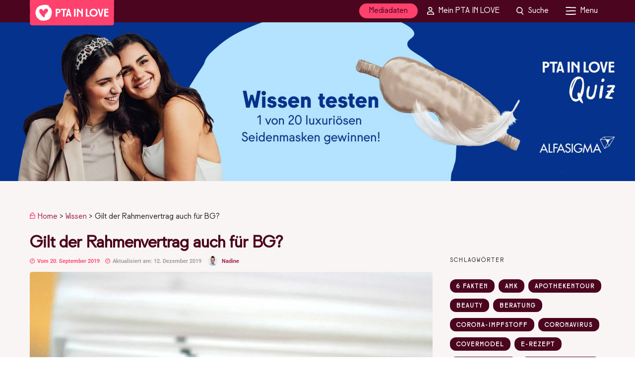

--- FILE ---
content_type: text/css; charset=utf-8
request_url: https://www.pta-in-love.de/wp-content/cache/min/1/wp-content/plugins/pil-brevo-api/assets/css/pil-brevo-api-styles.css?ver=1764814682
body_size: -338
content:
.wp-block-button__link.lostopf,.logged_out a{border-radius:20px;background-color:#eb0045;margin:auto;display:table;color:#fff}.logged_out a{padding:10px 17px}

--- FILE ---
content_type: text/css; charset=utf-8
request_url: https://www.pta-in-love.de/wp-content/themes/grandmagazine-child/style.css?ver=1.12.08
body_size: 14608
content:
/*!
Theme Name: PTA IN LOVE (GM)
Description: Child Theme von GrandMagazine
Version: 1.12.08
Author: Benjamin Krumbholz
Author URI: https://www.elpato.de
Template: grandmagazine
*/
@font-face {
  font-family: "GotchaExtras";
  src: url("/wp-content/themes/grandmagazine-child/fonts/3A8B34_0_0.eot");
  src: url("/wp-content/themes/grandmagazine-child/fonts/3A8B34_0_0.eot?#iefix") format("embedded-opentype"),
    url("/wp-content/themes/grandmagazine-child/fonts/3A8B34_0_0.woff2") format("woff2"),
    url("/wp-content/themes/grandmagazine-child/fonts/3A8B34_0_0.woff") format("woff"),
    url("/wp-content/themes/grandmagazine-child/fonts/3A8B34_0_0.ttf") format("truetype");
}

@font-face {
  font-family: "GotchaRegular";
  src: url("/wp-content/themes/grandmagazine-child/fonts/3A8B34_1_0.eot");
  src: url("/wp-content/themes/grandmagazine-child/fonts/3A8B34_1_0.eot?#iefix") format("embedded-opentype"),
    url("/wp-content/themes/grandmagazine-child/fonts/3A8B34_1_0.woff2") format("woff2"),
    url("/wp-content/themes/grandmagazine-child/fonts/3A8B34_1_0.woff") format("woff"),
    url("/wp-content/themes/grandmagazine-child/fonts/3A8B34_1_0.ttf") format("truetype");
}

@font-face {
  font-family: "GotchaStandup";
  src: url("/wp-content/themes/grandmagazine-child/fonts/3A8B34_2_0.eot");
  src: url("/wp-content/themes/grandmagazine-child/fonts/3A8B34_2_0.eot?#iefix") format("embedded-opentype"),
    url("/wp-content/themes/grandmagazine-child/fonts/3A8B34_2_0.woff2") format("woff2"),
    url("/wp-content/themes/grandmagazine-child/fonts/3A8B34_2_0.woff") format("woff"),
    url("/wp-content/themes/grandmagazine-child/fonts/3A8B34_2_0.ttf") format("truetype");
}

@font-face {
  font-family: "GatchVFRegular";
  src:  url("/wp-content/themes/grandmagazine-child/fonts/GLOWup_2025/GatchVF-Regular.woff") format("woff"),
        url("/wp-content/themes/grandmagazine-child/fonts/GLOWup_2025/GatchVF-Regular.woff2") format("woff2");
}

:root {
  --kontrast: #4b051e;
  --schwarz: #282828;
  --weiss: #faf5f5;
  --leuchtfarbe: #ff416e;
  --love-letter-button: #ff416e;
  --love-letter-header: #ffc2b2;
  --love-letter-form: #f73c40;
  --quiz-background: #b3e2ff;
  --quiz-header-color: #001e5b;
  --quiz-button-color: #0569f0;
  --week-background-color: #d3c6ff;
  --week-header-color: #392963;
  --schlagworts: #faf5f5;
}

html, body {
  -webkit-font-smoothing: antialiased;
  -moz-osx-font-smoothing: grayscale;
  font-smooth: always;
}

#page_caption h1,
.post_caption h1,
h1,
h2,
h3 {
  color: #5d273c;
}

.overlay_background,
body.js_nav #side_menu_wrapper {
  background-color: rgba(75, 5, 30, 0.85);
  color: #fff;
}

.overlay_background h2,
.overlay_background h3,
.overlay_background strong,
body.js_nav #side_menu_wrapper h2,
body.js_nav #side_menu_wrapper h3,
body.js_nav #side_menu_wrapper strong {
  color: #fff;
}

body.js_nav #side_menu_wrapper {
  min-width: 60px;
  -webkit-transform: translate(0, 0);
  -moz-transform: translate(0, 0);
  transform: translate(0, 0);
  width: calc(100% - 360px);
}

body.js_nav #side_menu_wrapper #close_mobile_menu {
  right: 10px;
}

h1,
h2,
h3,
h4,
h5,
h6 {
  margin-top: 20px;
}

blockquote::after,
blockquote::before {
  content: none;
}

blockquote cite {
  color: #9e2654;
  display: block;
  font-size: 16px !important;
  line-height: 1.2em;
}

.d-none {
  display: none;
}

#featured-sidebar {
  list-style: none;
}

@media only screen and (max-width: 767px) {
  .hide-on-mobile {
    display: none !important;
  }
}

@media only screen and (min-width: 768px) {
  .hide-on-desktop {
    display: none !important;
  }
}

.is-style-highlight-heading,
.is-style-highlight-paragraph,
.is-style-highlight-list,
.is-style-highlight-group {
  background-color: #e6e6e6;
  margin-bottom: 10px !important;
  margin-top: 10px !important;
  padding-left: 20px !important;
  padding-right: 20px !important;
  position: relative;
}

.is-style-highlight-heading::before,
.is-style-highlight-paragraph::before,
.is-style-highlight-list::before,
.is-style-highlight-group::before {
  background-color: #e6e6e6;
  bottom: -10px;
  content: "";
  left: 0;
  position: absolute;
  right: 0;
  top: -10px;
  z-index: -1;
}

.is-style-lead {
  color: #9e2654;
  font-size: 101%;
  font-style: italic;
}

.is-style-highlight-heading {
  color: #9e2654;
}

.is-style-highlight-list {
  padding-left: 50px !important;
}

.is-style-highlight-group {
  padding-bottom: 10px;
  padding-top: 10px;
}

.is-style-highlight-group h1,
.is-style-highlight-group h2,
.is-style-highlight-group h3,
.is-style-highlight-group h4,
.is-style-highlight-group h5,
.is-style-highlight-group h6 {
  color: #9e2654;
  margin-top: 0;
}

.has-background.has-watermelon-background-color {
  background-color: var(--leuchtfarbe);
}
.has-background.has-watermelon-background-color:hover {
  color: var(--kontrast);
}

.has-background.has-watermelon_light-background-color {
  background-color: var(--leuchtfarbe);
}

.has-background.has-burgundy-background-color {
  background-color: var(--kontrast);
}

.has-background.has-bordeaux-background-color {
  background-color: var(--kontrast);
}

.has-background.has-bordeaux_midnight-background-color {
  background-color: var(--kontrast);
}

.has-background.has-mint-background-color {
  background-color: #36b0af;
}

.has-background.has-white-background-color {
  background-color: #fff;
}

.has-background.has-light_gray-background-color {
  background-color: #e6e6e6;
}

.has-background.has-graphit-background-color {
  background-color: #1a1a1a;
}

.has-text-color.has-watermelon-color {
  color: var(--leuchtfarbe);
}

.has-text-color.has-watermelon_light-color {
  color: #ffc5d6;
}

.has-text-color.has-burgundy-color {
  color: #9e2654;
}

.has-text-color.has-bordeaux-color {
  color: #5d273c;
}

.has-text-color.has-bordeaux_midnight-color {
  color: #54122b;
}

.has-text-color.has-mint-color {
  color: #36b0af;
}

.has-text-color.has-white-color {
  color: #fff;
}

.has-text-color.has-light_gray-color {
  color: #e6e6e6;
}

.has-text-color.has-graphit-color {
  color: #1a1a1a;
}

#page_content_wrapper .sidebar .content .sidebar_widget li.Grand_Magazine_Categoriess ul li,
.page_content_wrapper .sidebar .content .sidebar_widget li.Grand_Magazine_Categoriess ul li,
.mobile_menu_wrapper #page_content_wrapper .sidebar .content .sidebar_widget li.Grand_Magazine_Categoriess ul li,
.mobile_menu_wrapper .page_content_wrapper .sidebar .content .sidebar_widget li.Grand_Magazine_Categoriess ul li {
  margin-bottom: 10px;
}

#page_content_wrapper .sidebar .content .sidebar_widget li.Grand_Magazine_Categoriess ul li a,
.page_content_wrapper .sidebar .content .sidebar_widget li.Grand_Magazine_Categoriess ul li a,
.mobile_menu_wrapper #page_content_wrapper .sidebar .content .sidebar_widget li.Grand_Magazine_Categoriess ul li a,
.mobile_menu_wrapper .page_content_wrapper .sidebar .content .sidebar_widget li.Grand_Magazine_Categoriess ul li a {
  background-position: center center;
  background-repeat: no-repeat;
  background-size: cover;
  border-radius: 5px;
  box-sizing: border-box;
  color: #fff;
  display: block;
  font-size: 13px;
  font-weight: 400;
  letter-spacing: 2px;
  line-height: unset;
  min-height: 110px;
  overflow: hidden;
  padding: 0 10px;
  position: relative;
  text-align: center;
  text-transform: uppercase;
  width: 100%;
}

#page_content_wrapper .sidebar .content .sidebar_widget li.Grand_Magazine_Categoriess ul li a:hover,
.page_content_wrapper .sidebar .content .sidebar_widget li.Grand_Magazine_Categoriess ul li a:hover {
  color: #fff;
}

#page_content_wrapper .sidebar .content .sidebar_widget li.Grand_Magazine_Categoriess ul li a .background_overlay,
.page_content_wrapper .sidebar .content .sidebar_widget li.Grand_Magazine_Categoriess ul li a .background_overlay {
  background: linear-gradient(rgba(93, 39, 60, 0), rgba(93, 39, 60, 0.9) 85%);
}

#page_content_wrapper .sidebar .content .sidebar_widget li.Grand_Magazine_Categoriess ul li a span,
.page_content_wrapper .sidebar .content .sidebar_widget li.Grand_Magazine_Categoriess ul li a span,
.mobile_menu_wrapper #page_content_wrapper .sidebar .content .sidebar_widget li.Grand_Magazine_Categoriess ul li a span,
.mobile_menu_wrapper
  .page_content_wrapper
  .sidebar
  .content
  .sidebar_widget
  li.Grand_Magazine_Categoriess
  ul
  li
  a
  span {
  bottom: 5px;
  color: inherit;
  left: 0;
  position: absolute;
  right: 0;
  z-index: 2;
}

body:not(.single-post) #pp_ads_global_after_featured {
  margin-top: 10px;
}

.pil-ads-featured,
.pil-ads-main,
.pil-ads-sidebar,
.pil-ads-teaser {
  clear: both;
  margin: 0 auto;
  position: relative;
  width: 100%;
  display: flex;
  flex-direction: column;
}

.pil-ads-sidebar,
.pil-ads-teaser {
  margin-left: 0;
}

.pil-ads-featured .ad-note,
.pil-ads-main .ad-note,
.pil-ads-sidebar .ad-note,
.pil-ads-teaser .ad-note {
  color: #5d273c;
  font-size: 10px;
  height: auto;
  right: 0;
  line-height: 1em;
  padding: 0 !important;
  position: absolute;
  text-transform: uppercase;
  top: -1em;
}

.pil-ads-featured iframe,
.pil-ads-main iframe,
.pil-ads-sidebar iframe,
.pil-ads-teaser iframe {
  max-width: 100%;
}

.pil-ads-teaser {
  margin-top: 1em;
}

#featured-contentad,
#featured-fullsize {
  clear: both;
  margin-top: -10px;
  overflow: hidden;
  padding-top: 10px;
}

@media only screen and (max-width: 767px) {
  #featured-contentad .pil-ads-featured,
  #featured-fullsize .pil-ads-featured {
    margin-top: 20px;
  }
}

#featured-contentad .pil-ads-featured .ad-note,
#featured-fullsize .pil-ads-featured .ad-note {
  color: #fff;
}

#featured-fullsize {
  padding: 35px 0 10px;
}

.pil-ads-slider {
  align-items: center;
  background: #54122b;
  bottom: 0;
  display: grid;
  justify-items: center;
  left: 0;
  margin: 0 auto;
  position: fixed;
  right: 0;
  top: 0;
}

.pil-ads-slider .ad-note {
  bottom: 2.5px;
  background-color: rgba(93, 39, 60, 0.8);
  border-radius: 10px;
  color: #fff;
  display: block;
  font-size: 10px !important;
  line-height: 20px !important;
  padding: 0 7.5px !important;
  position: absolute;
  right: 2.5px;
  text-transform: uppercase;
}

.pil-ads-slider a {
  display: block;
  width: 100%;
}

.pil-ads-slider iframe {
  max-width: 100%;
}

.pil-ads-slider img {
  width: 100% !important;
  height: auto;
}

#browse_icon img, #search_icon img, #mobile_nav_icon img {
  display: inline;
  height: 16px;
  line-height: 0;
  transform: translate(0, 4px);
}

.login_overlay {
  cursor: pointer;
}

#browse_wrapper h2 {
  text-align: center;
}

#browse_wrapper h2 .icon-loggedin,
#browse_wrapper h2 .icon-loggedout {
  display: inline;
  height: 44px;
  line-height: 44px;
  transform: translate(0, 8px);
}

#browse_wrapper .overlay_background_content_inner {
  box-sizing: border-box;
  max-width: 480px;
  padding: 30px 15px;
  width: 100%;
}

#browse_wrapper .overlay_background_content_inner #browse-area {
  list-style: none;
}

#browse_wrapper form .form-field {
  margin-bottom: 10px;
}

#browse_wrapper form .form-field label {
  margin: 0;
}

#browse_wrapper form .form-field input {
  background: #fff;
  border: 1px solid #54122b;
  border-radius: 0;
  width: 100%;
}

#browse_wrapper form .frm_submit {
  margin-bottom: 10px;
}

#browse_wrapper form .frm_submit input[type="submit"] {
  background: #fff;
  border: 1px solid #54122b;
  border-radius: 20px;
  color: #54122b;
  margin: 0 auto;
  max-width: 280px;
  width: 100%;
}

#browse_wrapper form .frm_submit input[type="submit"]:hover {
  background: #54122b;
  color: #fff;
}

#browse_wrapper form .login_lost_pw {
  text-align: center;
}

#browse_wrapper form .login_lost_pw .forgot-password {
  color: #fff;
}

#browse_wrapper form .login_lost_pw .forgot-password:hover {
  color: var(--leuchtfarbe);
}

#browse_wrapper ul.menu {
  list-style: none;
  margin: 0 auto;
  max-width: 280px;
  padding: 20px;
}

#browse_wrapper ul.menu a {
  box-sizing: border-box;
  border: 1px solid transparent;
  border-radius: 20px;
  color: #fff;
  display: block;
  line-height: 38px;
  padding: 0 10px;
  text-align: center;
}

#browse_wrapper ul.menu a:hover {
  background-color: #fff;
  color: #54122b;
}

#browse_wrapper #menu-menu-logged-out a {
  background-color: #fff;
  border: 1px solid #54122b;
  color: #54122b;
}

#browse_wrapper #menu-menu-logged-out a:hover {
  background-color: #54122b;
  color: #fff;
}

#featured_posts_wrapper {
  background-color: var(--kontrast);
  background-image: linear-gradient(0deg, var(--kontrast), #22060e);
  color: #fff;
}

#page_caption {
  border: 0;
}

.post_info_author,
.post_info_comment,
.post_info_date,
.post_info_date_update {
  font-family: "Roboto", Helvetica, Arial, sans-serif;
}

#page_content_wrapper .post_img.featured_content,
.page_content_wrapper .post_img.featured_content {
  float: none;
  margin-bottom: 10px;
  position: relative;
}

#page_content_wrapper .post_img.featured_content .img_frame,
.page_content_wrapper .post_img.featured_content .img_frame {
  display: block;
  overflow: hidden;
}

#page_content_wrapper .post_img.featured_content .img_frame .copyright,
.page_content_wrapper .post_img.featured_content .img_frame .copyright {
  bottom: 5px;
  color: rgba(255, 255, 255, 0.75);
  font-size: 0.75em;
  line-height: 1em;
  position: absolute;
  right: 5px;
  text-align: right;
  text-shadow: 1px 1px 1px rgba(26, 26, 26, 0.1);
  z-index: 100;
}

#page_content_wrapper #page_caption,
.page_content_wrapper #page_caption {
  padding: 0 0 10px;
  position: relative;
  width: 100%;
}

#page_content_wrapper #page_caption h1,
.page_content_wrapper #page_caption h1 {
  margin-bottom: 0;
}

#page_content_wrapper .post_filter_wrapper,
.page_content_wrapper .post_filter_wrapper {
  margin-bottom: 25px;
}

#page_content_wrapper .post_filter_wrapper ul#post_filter,
.page_content_wrapper .post_filter_wrapper ul#post_filter {
  background-color: initial;
  border: 0;
  padding: 0;
}

@media only screen and (max-width: 767px) {
  #page_content_wrapper .post_filter_wrapper ul#post_filter,
  .page_content_wrapper .post_filter_wrapper ul#post_filter {
    background-color: transparent;
    border-color: transparent;
  }
}

@media only screen and (max-width: 767px) {
  #page_content_wrapper .post_filter_wrapper ul#post_filter li,
  .page_content_wrapper .post_filter_wrapper ul#post_filter li {
    margin: 5px;
  }
}

#page_content_wrapper .post_filter_wrapper ul#post_filter li:first-child a,
.page_content_wrapper .post_filter_wrapper ul#post_filter li:first-child a {
  margin-left: 0;
}

#page_content_wrapper .post_filter_wrapper ul#post_filter li:last-child a,
.page_content_wrapper .post_filter_wrapper ul#post_filter li:last-child a {
  margin-right: 0;
}

#page_content_wrapper .post_filter_wrapper ul#post_filter li a,
.page_content_wrapper .post_filter_wrapper ul#post_filter li a {
  border: 2px solid #fff;
  border-radius: 15px;
  box-sizing: border-box;
  color: #fff;
  display: block;
  font-size: 13px;
  font-weight: 500;
  margin: 0 1px;
  min-width: 100px;
  line-height: 20px;
  opacity: 1;
  padding: 3px 15px;
  text-transform: uppercase;
  top: 0;
}

@media only screen and (max-width: 767px) {
  #page_content_wrapper .post_filter_wrapper ul#post_filter li a,
  .page_content_wrapper .post_filter_wrapper ul#post_filter li a {
    background-color: #5d273c;
    box-shadow: 0 0 0 3px #5d273c;
  }
}

#page_content_wrapper .post_filter_wrapper ul#post_filter li a.filter_active,
.page_content_wrapper .post_filter_wrapper ul#post_filter li a.filter_active {
  background-color: var(--leuchtfarbe);
  border-color: var(--leuchtfarbe);
}

@media only screen and (max-width: 767px) {
  #page_content_wrapper .post_filter_wrapper ul#post_filter li a.filter_active,
  .page_content_wrapper .post_filter_wrapper ul#post_filter li a.filter_active {
    box-shadow: 0 0 0 3px var(--leuchtfarbe);
  }
}

#page_content_wrapper .post_filter_wrapper ul#post_filter li.current-menu-item a,
.page_content_wrapper .post_filter_wrapper ul#post_filter li.current-menu-item a {
  background-color: var(--leuchtfarbe);
  border-color: var(--leuchtfarbe);
}

@media only screen and (max-width: 767px) {
  #page_content_wrapper .post_filter_wrapper ul#post_filter li.current-menu-item a,
  .page_content_wrapper .post_filter_wrapper ul#post_filter li.current-menu-item a {
    box-shadow: 0 0 0 3px var(--leuchtfarbe);
  }
}

#page_content_wrapper .inner .sidebar_content ol,
#page_content_wrapper .inner .sidebar_content ul,
.page_content_wrapper .inner .sidebar_content ol,
.page_content_wrapper .inner .sidebar_content ul {
  margin: 0;
  padding: 15px 0 15px 30px;
}

#page_content_wrapper .inner .sidebar_content .tg_gallery .slides,
.page_content_wrapper .inner .sidebar_content .tg_gallery .slides {
  padding: 0;
}

#page_content_wrapper .sidebar .content .sidebar_widget li h2.widgettitle,
.page_content_wrapper .sidebar .content .sidebar_widget li h2.widgettitle {
  border: 0;
  font-weight: 400;
  margin-bottom: 0;
}

#page_content_wrapper
  .sidebar
  .content
  .sidebar_widget
  li.Grand_Magazine_Social_Profiles_Posts
  .social_wrapper.shortcode
  ul,
.page_content_wrapper
  .sidebar
  .content
  .sidebar_widget
  li.Grand_Magazine_Social_Profiles_Posts
  .social_wrapper.shortcode
  ul {
  text-align: left;
}

@media only screen and (max-width: 767px) {
  #post_filterable_wrapper.two_cols {
    float: none;
  }
}

.post_img:hover ~ .post_header_title .post_info_cat {
  top: -63px;
}

.fullwidth_comment_wrapper.sidebar {
  display: none;
}

.post_header_title {
  position: relative;
}

.post_header_title .post_info_cat {
  position: absolute;
  top: -65px;
  left: 10px;
}

body.single .post_info_cat {
  height: 0;
  position: absolute;
  transform: translate(8px, -50px);
  z-index: 100;
}

body.single .post_info_cat.hidden-image {
  transform: translate(0, -30px);
}

.sticky {
  background-color: #ffc5d6;
  border-color: var(--leuchtfarbe) !important;
  padding: 15px 15px 10px;
}

figure.wp-block-embed.is-type-video {
  margin: 1em 0;
}

.post_info_date_update {
  color: #999;
  position: relative;
  display: inline-block;
  font-size: 11px;
  font-weight: 600;
  padding-right: 10px;
}

.mec-fes-form,
.mec-fes-list {
  background-color: transparent;
}

.mec-fes-form .mec-fes-form-top-actions a,
.mec-fes-form .mec-fes-list-top-actions a,
.mec-fes-list .mec-fes-form-top-actions a,
.mec-fes-list .mec-fes-list-top-actions a {
  background-color: #9e2654;
  box-shadow: 0 1px 7px -3px #5d273c !important;
}

.mec-fes-form .mec-fes-form-top-actions a:hover,
.mec-fes-form .mec-fes-list-top-actions a:hover,
.mec-fes-list .mec-fes-form-top-actions a:hover,
.mec-fes-list .mec-fes-list-top-actions a:hover {
  background-color: #5d273c;
  box-shadow: none !important;
}

.mec-fes-form .mce-tinymce.mce-container.mce-panel,
.mec-fes-list .mce-tinymce.mce-container.mce-panel {
  border-color: #5d273c;
}

.mec-fes-form .quicktags-toolbar,
.mec-fes-form div.mce-toolbar-grp,
.mec-fes-list .quicktags-toolbar,
.mec-fes-list div.mce-toolbar-grp {
  background: #ffc5d6;
  border-bottom: 1px solid #5d273c;
  box-shadow: 0 1px 0 1px #5d273c;
}

.mec-fes-form .quicktags-toolbar,
.mec-fes-list .quicktags-toolbar {
  border-top: 1px solid #5d273c;
}

.mec-fes-form .mec-form-row .quicktags-toolbar input.button.button-small,
.mec-fes-list .mec-form-row .quicktags-toolbar input.button.button-small {
  border-color: #5d273c;
  color: #5d273c;
}

.mec-fes-form .wp-editor-tabs .wp-switch-editor,
.mec-fes-list .wp-editor-tabs .wp-switch-editor {
  background: #fff;
  border-color: #5d273c;
  color: #1a1a1a;
}

.mec-fes-form .wp-editor-tabs .wp-switch-editor:active,
.mec-fes-list .html-active .switch-html,
.mec-fes-list .tmce-active .switch-tmce {
  background: #ffc5d6;
  border-bottom-color: #ffc5d6;
}
.mec-fes-form .mce-toolbar .mce-btn-group .mce-btn.mce-active .mce-ico,
.mec-fes-list .mce-toolbar .mce-btn-group .mce-btn.mce-active .mce-ico {
  color: #5d273c;
}

.mec-fes-form .mce-toolbar .mce-btn-group .mce-btn.mce-active,
.mec-fes-form .mce-toolbar .mce-btn-group .mce-btn:active,
.mec-fes-list .mce-toolbar .mce-btn-group .mce-btn.mce-active,
.mec-fes-list .mce-toolbar .mce-btn-group .mce-btn:active {
  border-color: #5d273c;
}

.mec-fes-form div.mce-statusbar,
.mec-fes-list div.mce-statusbar {
  border-color: #5d273c;
}

.mec-fes-form .mec-booking-tab-content .button,
.mec-fes-form .mec-booking-tab-content .mec-reg-field-add-option,
.mec-fes-form .mec-form-row .button:not(.wp-color-result),
.mec-fes-form input[type="file"],
.mec-fes-form ul#mec_reg_form_fields li .mec_reg_field_remove,
.mec-fes-list .mec-booking-tab-content .button,
.mec-fes-list .mec-booking-tab-content .mec-reg-field-add-option,
.mec-fes-list .mec-form-row .button:not(.wp-color-result),
.mec-fes-list input[type="file"],
.mec-fes-list ul#mec_reg_form_fields li .mec_reg_field_remove {
  border-color: #5d273c;
  color: #5d273c;
}

.mec-fes-form .mec-booking-tab-content .button:hover,
.mec-fes-form .mec-booking-tab-content .mec-reg-field-add-option:hover,
.mec-fes-form .mec-form-row .button:not(.wp-color-result):hover,
.mec-fes-form input[type="file"]:hover,
.mec-fes-form ul#mec_reg_form_fields li .mec_reg_field_remove:hover,
.mec-fes-list .mec-booking-tab-content .button:hover,
.mec-fes-list .mec-booking-tab-content .mec-reg-field-add-option:hover,
.mec-fes-list .mec-form-row .button:not(.wp-color-result):hover,
.mec-fes-list input[type="file"]:hover,
.mec-fes-list ul#mec_reg_form_fields li .mec_reg_field_remove:hover {
  background-color: #5d273c;
  border-color: #5d273c;
  color: #fff;
}

.mec-fes-form button[type="submit"].mec-fes-sub-button,
.mec-fes-list button[type="submit"].mec-fes-sub-button {
  background-color: #5d273c;
  box-shadow: 0 1px 7px -3px #5d273c !important;
  color: #fff !important;
  position: relative;
  visibility: hidden;
}

.mec-fes-form button[type="submit"].mec-fes-sub-button:after,
.mec-fes-list button[type="submit"].mec-fes-sub-button:after {
  background-color: #5d273c;
  border: 1px solid #5d273c;
  border-radius: 30px;
  box-sizing: border-box;
  color: #fff !important;
  content: "Abschicken";
  cursor: pointer;
  float: none;
  left: 0;
  line-height: 18px;
  padding: 10px 20px;
  position: absolute;
  -webkit-text-fill-color: #fff;
  top: 5px;
  visibility: visible;
}

.mec-fes-form button[type="submit"].mec-fes-sub-button:after:hover,
.mec-fes-list button[type="submit"].mec-fes-sub-button:after:hover {
  background-color: #54122b;
  border-color: #54122b;
  box-shadow: none !important;
}

.mec-fes-form button[type="submit"].mec-fes-sub-button:focus,
.mec-fes-list button[type="submit"].mec-fes-sub-button:focus {
  background-color: #54122b;
  border-color: #54122b;
  box-shadow: 0 1px 7px -3px var(--leuchtfarbe) !important;
  outline-color: var(--leuchtfarbe);
}

.mec-fes-form button[type="submit"].mec-fes-sub-button:hover,
.mec-fes-list button[type="submit"].mec-fes-sub-button:hover {
  background-color: #54122b;
  border-color: #54122b;
  box-shadow: none !important;
}

.mec-fes-form button[type="submit"].mec-fes-sub-button:hover:after,
.mec-fes-list button[type="submit"].mec-fes-sub-button:hover:after {
  background-color: #54122b;
  border-color: #54122b;
  box-shadow: none !important;
}

.card-header {
  background-color: var(--leuchtfarbe);
  overflow: hidden;
}
.card-header h2 {
  color: var(--kontrast);
  margin: 0;
  padding: 10px;
}

.card-body {
  padding: 10px 0;
}

.column {
  box-sizing: border-box;
  float: left;
  min-height: 10px;
  padding-left: 50px;
  widows: 100%;
}

.column p {
  font-weight: 300;
  margin: 0;
}

.list-group {
  list-style: none;
  margin: 0;
  padding: 0 !important;
}

.list-group .list-group-item {
  border: none;
  clear: both;
  margin: 0 0 12.5px;
  min-height: 40px;
  padding: 5px 0;
  position: relative;
}

.list-group .list-group-item:last-child {
  margin: 0;
}

.list-group .list-group-item .column p {
  padding: 0 !important;
}

@media only screen and (min-width: 1280px) {
  .list-group .list-group-item .column p {
    padding: 7.5px 0 !important;
  }
}

.post-nav-links {
  font-weight: 700;
  text-align: center;
}

.post-nav-links .post-page-numbers {
  background-color: var(--leuchtfarbe);
  border: 1px solid var(--leuchtfarbe);
  border-radius: 50%;
  box-sizing: border-box;
  color: #fff;
  display: inline-block;
  font-weight: 400;
  height: 34px;
  line-height: 32px;
  width: 34px;
}

.post-nav-links .post-page-numbers:hover {
  background-color: #9e2654;
  border-color: #9e2654;
}

.post-nav-links .post-page-numbers.current,
.post-nav-links .post-page-numbers.current:hover {
  background-color: rgba(158, 38, 84, 0);
  border-color: rgba(158, 38, 84, 0);
  color: #54122b;
}

.downloads_filter .card {
  border-color: #9e2654;
}

.downloads_filter .card .card-body {
  padding: 10px;
}

.downloads_filter .card .card-header {
  background-color: #9e2654;
  border-bottom-color: #9e2654;
  padding: 0 10px;
}

.downloads_filter .card .card-header p {
  color: #fff;
  font-size: 20px;
  line-height: inherit;
  margin: 0;
}

.downloads_filter .card .filter-box,
.downloads_filter .card .filter-company,
.downloads_filter .card .filter-product {
  clear: both;
  margin-bottom: 10px;
}

.downloads_filter .card .filter-box-list,
.downloads_filter .card .filter-company-list,
.downloads_filter .card .filter-product-list {
  margin: 0;
  overflow: hidden;
  padding: 0 !important;
}

.downloads_filter .card .filter-box-list-item,
.downloads_filter .card .filter-company-list-item,
.downloads_filter .card .filter-product-list-item {
  color: #9e2654;
  cursor: pointer;
  float: left;
  font-size: 20px;
  font-weight: 700;
  line-height: 1.25em;
  list-style: none;
  margin: 0;
  min-width: 24px;
  text-align: center;
  text-transform: uppercase;
  width: 10%;
}

.downloads_filter .card .filter-box-list-item[disabled],
.downloads_filter .card .filter-company-list-item[disabled],
.downloads_filter .card .filter-product-list-item[disabled] {
  color: #ffc5d6;
  cursor: default;
}

.downloads_filter .card .filter-box-list-item.selected,
.downloads_filter .card .filter-company-list-item.selected,
.downloads_filter .card .filter-product-list-item.selected {
  background-color: #9e2654;
  color: #fff;
}

.downloads_filter .card .filter-box .card-title,
.downloads_filter .card .filter-company .card-title,
.downloads_filter .card .filter-product .card-title {
  line-height: 1.5em;
  margin-bottom: 0;
}

.pil-download-link {
  display: block;
  margin: 0 auto;
  max-width: 225px;
  text-align: center;
}

.pil-download-link.align-left {
  margin: 0 auto 0 0;
}

.pil-download-link.align-right {
  margin: 0 0 0 auto;
}

.downloads_list .card-header .column.download_box,
.downloads_list .card-header .column.download_company,
.downloads_list .card-header .column.download_product {
  cursor: pointer;
}

.downloads_list .card-header .column.download_box p,
.downloads_list .card-header .column.download_company p,
.downloads_list .card-header .column.download_product p {
  color: #fff;
  font-size: 20px;
  line-height: inherit;
  margin: 0;
}

.downloads_list .card-header .column.download_box .sort_button,
.downloads_list .card-header .column.download_company .sort_button,
.downloads_list .card-header .column.download_product .sort_button {
  background-color: #fff;
  color: #ffc5d6;
  display: inline-block;
  font-size: 0.75em;
  height: 18px;
  line-height: 18px;
  margin-left: 5px;
  text-align: center;
  vertical-align: middle;
  width: 18px;
}

.downloads_list .card-header .column.download_box .sort_button i,
.downloads_list .card-header .column.download_company .sort_button i,
.downloads_list .card-header .column.download_product .sort_button i {
  font-size: 1em;
  display: block;
  height: 18px;
  line-height: 18px;
  transform: translateX(-0.75px);
  width: 18px;
}

@media only screen and (min-width: 1280px) {
  .downloads_list .card-header .column.download_box.download_product .small,
  .downloads_list .card-header .column.download_company.download_product .small,
  .downloads_list .card-header .column.download_product.download_product .small {
    display: none;
  }
}

@media only screen and (max-width: 1279px) {
  .downloads_list .card-header .column.download_box.download_product .large,
  .downloads_list .card-header .column.download_company.download_product .large,
  .downloads_list .card-header .column.download_product.download_product .large {
    display: none;
  }
}

@media only screen and (max-width: 1279px) {
  .downloads_list .card-header .column.download_box.download_company,
  .downloads_list .card-header .column.download_company.download_company,
  .downloads_list .card-header .column.download_product.download_company {
    display: none;
  }
}

.downloads_list .card-header .column.download_box.sort_active .sort_button,
.downloads_list .card-header .column.download_company.sort_active .sort_button,
.downloads_list .card-header .column.download_product.sort_active .sort_button {
  background-color: #9e2654;
  color: #fff;
}

.downloads_list .column.download_company p,
.downloads_list .column.download_product p {
  line-height: 20px;
  margin: 0;
}

.downloads_list .column.download_box,
.downloads_list .column.download_button {
  display: none;
}

@media only screen and (min-width: 480px) {
  .downloads_list .column.download_product {
    width: 75%;
  }

  .downloads_list .column.download_company {
    width: 75%;
  }

  .downloads_list .column.download_button {
    display: block;
    float: right;
    padding-left: 0;
    padding-right: 10px;
    text-align: right;
    width: 25%;
  }
}

@media only screen and (min-width: 1280px) {
  .downloads_list .column.download_product {
    width: 35%;
  }

  .downloads_list .column.download_company {
    padding-left: 0;
    width: 35%;
  }

  .downloads_list .column.download_company p,
  .downloads_list .column.download_product p {
    line-height: inherit;
    margin: 0;
  }

  .downloads_list .column.download_box {
    display: block;
    padding-left: 0;
    width: 17.5%;
  }

  .downloads_list .column.download_button {
    width: 12.5%;
  }
}

.downloads_list .list-group {
  list-style: none;
  margin: 0;
  padding: 0 !important;
}

.downloads_list .list-group .list-group-item .column.download_product .product-image {
  height: 40px;
  left: 5px;
  position: absolute;
  top: 5px;
  width: 40px;
}

.downloads_list .list-group .list-group-item .column.download_product .product-image::before {
  border: 1px solid #36b0af;
  border-radius: 50%;
  bottom: 2px;
  content: "";
  left: 2px;
  position: absolute;
  right: 2px;
  top: 2px;
  z-index: 0;
}

.downloads_list .list-group .list-group-item .column.download_product .product-image img {
  height: auto;
  max-width: 40px;
  width: 100%;
  transform: translateY(0px);
  z-index: 100;
}

.downloads_list .list-group .list-group-item .column.download_button a {
  display: inline-block;
  margin: 4px 0;
  padding: 5px 10px;
}

#page_caption.products .page_title_wrapper .page_title_inner {
  float: none;
}

#page_caption.products .page_title_wrapper .page_title_inner h1 {
  color: #54122b;
  text-align: center;
}

#page_caption.products .page_title_wrapper .page_title_inner .page_tagline {
  color: #1a1a1a;
  padding-top: 0;
  text-align: center;
}

#products_wrapper {
  display: grid;
  grid-gap: 20px;
  grid-template-columns: 1fr;
}

@media only screen and (min-width: 600px) {
  #products_wrapper {
    grid-template-columns: 1fr 1fr;
  }
}

@media only screen and (min-width: 960px) {
  #products_wrapper {
    grid-template-columns: 1fr 1fr 1fr;
  }
}

#products_wrapper a.product {
  display: block;
}

#products_wrapper a.product .post_img {
  float: none;
  margin: 0 auto;
  max-width: 200px;
  width: 100%;
}

#products_wrapper a.product .post_img::before {
  border: 1px solid #36b0af;
  border-radius: 50%;
  bottom: 10%;
  content: "";
  left: 10%;
  position: absolute;
  right: 10%;
  top: 10%;
  z-index: 0;
}

#products_wrapper a.product .post_img img {
  height: auto;
  width: 100%;
  transform: translateY(0px);
  z-index: 100;
}

#products_wrapper a.product .post_header_title {
  text-align: center;
}

#products_wrapper a.product .post_header_title h5 {
  color: #9e2654;
  font-size: 24px;
  margin: -10px 0 10px !important;
}

#products_wrapper a.product:hover .post_img {
  -webkit-box-shadow: none;
  -moz-box-shadow: none;
  box-shadow: none;
  -webkit-transform: translateY(-4px);
  -moz-transform: translateY(-4px);
  -o-transform: translateY(-4px);
  -ms-transform: translateY(-4px);
  transform: translateY(-4px);
}

#products_wrapper a.product:hover .post_header_title h5 {
  color: var(--leuchtfarbe);
}

@media only screen and (min-width: 960px) {
  .sidebar_content.full-width #products_wrapper {
    grid-template-columns: 1fr 1fr 1fr 1fr;
  }
}

#page_content_wrapper .inner .sidebar_wrapper .pil_current-points,
.page_content_wrapper .inner .sidebar_wrapper .pil_current-points {
  background-color: #5d273c !important;
  background-image: linear-gradient(0deg, #5d273c, #22060e) !important;
  color: #fff;
  padding: 30px 15px;
  text-align: center;
}

#page_content_wrapper .inner .sidebar_wrapper .pil_current-points h3,
.page_content_wrapper .inner .sidebar_wrapper .pil_current-points h3 {
  color: inherit;
  margin: 0;
}

#page_content_wrapper .inner .sidebar_wrapper .pil_current-points .points,
.page_content_wrapper .inner .sidebar_wrapper .pil_current-points .points {
  font-size: 3em;
  padding: 0;
}

#page_content_wrapper .inner .sidebar_wrapper .pil_current-points a.btn,
#page_content_wrapper .inner .sidebar_wrapper .pil_current-points .pil-download-link,
.page_content_wrapper .inner .sidebar_wrapper .pil_current-points a.btn,
.page_content_wrapper .inner .sidebar_wrapper .pil_current-points .pil-download-link {
  background-color: var(--leuchtfarbe);
  border-color: var(--leuchtfarbe);
  color: #fff;
  display: inline-block;
  max-width: 200px;
  width: 100%;
}

#page_content_wrapper .inner .sidebar_wrapper .pil_current-points a.btn:hover,
#page_content_wrapper .inner .sidebar_wrapper .pil_current-points .pil-download-link:hover,
.page_content_wrapper .inner .sidebar_wrapper .pil_current-points a.btn:hover,
.page_content_wrapper .inner .sidebar_wrapper .pil_current-points .pil-download-link:hover {
  background-color: #fff;
  border-color: #fff;
  color: #54122b;
}

#boxes_wrapper {
  display: grid;
  grid-gap: 10px;
  grid-template-columns: 1fr;
}

@media only screen and (min-width: 600px) {
  #boxes_wrapper {
    grid-template-columns: 1fr 1fr;
  }
}

@media only screen and (min-width: 960px) {
  #boxes_wrapper {
    grid-template-columns: 1fr 1fr 1fr 1fr;
  }
}

#boxes_wrapper a.box {
  display: block;
  margin-top: 50px;
}

#boxes_wrapper a.box .box_img {
  float: none;
  margin: 0 auto;
  max-width: 200px;
  width: 100%;
}

#boxes_wrapper a.box .box_img img {
  height: auto;
  width: 100%;
  transform: translateY(0px);
  z-index: 100;
}

#boxes_wrapper a.box .boxes_header_title {
  text-align: center;
}

#boxes_wrapper a.box .boxes_header_title h5 {
  font-size: 24px !important;
  margin: -10px 0 10px !important;
}

#boxes_wrapper a.box:hover .box_img {
  -webkit-box-shadow: none;
  -moz-box-shadow: none;
  box-shadow: none;
  -webkit-transform: translateY(-4px);
  -moz-transform: translateY(-4px);
  -o-transform: translateY(-4px);
  -ms-transform: translateY(-4px);
  transform: translateY(-4px);
}

#boxes_wrapper a.box:hover .boxes_header_title h5 {
  color: var(--leuchtfarbe);
}

#page_content_wrapper .product #page_caption .page_title_inner,
.page_content_wrapper .product #page_caption .page_title_inner {
  float: none;
}

#page_content_wrapper .product #page_caption .page_title_inner h1,
.page_content_wrapper .product #page_caption .page_title_inner h1 {
  color: #54122b;
  text-align: center;
}

#page_content_wrapper .product #page_caption .page_title_inner .subline-company,
.page_content_wrapper .product #page_caption .page_title_inner .subline-company {
  color: #1a1a1a;
  font-size: 1.3em;
  font-weight: 300;
  padding-top: 0;
  text-align: center;
}

#page_content_wrapper .btn-survey,
.page_content_wrapper .btn-survey {
  display: block;
  margin: 0 auto;
  text-align: center;
  max-width: 150px;
  z-index: 2;
}

#page_content_wrapper .btn-survey.btn-large,
.page_content_wrapper .btn-survey.btn-large {
  transform: scale(1.5);
}

#page_content_wrapper .btn-survey.btn-wide,
.page_content_wrapper .btn-survey.btn-wide {
  max-width: 250px;
}

#page_content_wrapper .btn-survey,
#page_content_wrapper .pil-download-link,
.page_content_wrapper .btn-survey,
.page_content_wrapper .pil-download-link {
  margin: 10px auto;
}

#page_content_wrapper #videobox,
.page_content_wrapper #videobox {
  align-items: center;
  box-sizing: border-box;
  display: grid;
  justify-items: center;
  padding: 2em;
}

#page_content_wrapper #videobox.visible,
.page_content_wrapper #videobox.visible {
  opacity: 1;
  overflow: auto;
  -ms-transform: scale(1);
  -moz-transform: scale(1);
  -o-transform: scale(1);
  -webkit-transform: scale(1);
  transform: scale(1);
  visibility: visible;
  z-index: 9;
}

#page_content_wrapper #videobox .videowrapper,
.page_content_wrapper #videobox .videowrapper {
  max-width: 960px;
  text-align: center;
}

#page_content_wrapper #videobox .videowrapper .videocontainer,
.page_content_wrapper #videobox .videowrapper .videocontainer {
  height: 0;
  padding-top: 56.25%;
  position: relative;
  width: 100%;
}

#page_content_wrapper #videobox .videowrapper .videocontainer > div,
#page_content_wrapper #videobox .videowrapper .videocontainer iframe,
.page_content_wrapper #videobox .videowrapper .videocontainer > div,
.page_content_wrapper #videobox .videowrapper .videocontainer iframe {
  height: 100%;
  left: 0;
  padding: 0;
  overflow: hidden;
  position: absolute;
  top: 0;
  width: 100%;
}

#page_content_wrapper #videobox .videowrapper .videocontainer .video_controls,
.page_content_wrapper #videobox .videowrapper .videocontainer .video_controls {
  padding: 10px 15px;
}

#page_content_wrapper #videobox .videowrapper .videocontainer .videofinished,
.page_content_wrapper #videobox .videowrapper .videocontainer .videofinished {
  align-items: center;
  background-image: url("/wp-content/themes/grandmagazine-child/images/GLOWup_2025/PTA-IN-LOVE-Lounge-Ende.png");
  background-size: contain;
  display: none;
  justify-items: center;
}

#page_content_wrapper #videobox .videowrapper .videocontainer .videofinished.visible,
.page_content_wrapper #videobox .videowrapper .videocontainer .videofinished.visible {
  display: grid;
}

#page_content_wrapper #videobox .videowrapper .videocontainer .videofinished::before,
.page_content_wrapper #videobox .videowrapper .videocontainer .videofinished::before {
  background-color: rgba(255, 255, 255, 0.75);
  content: "";
  height: 100%;
  left: 0;
  position: absolute;
  top: 0;
  width: 100%;
  z-index: 0;
}

@media only screen and (min-width: 480px) {
  #page_content_wrapper #videobox .videowrapper .videocontainer .video_controls,
  .page_content_wrapper #videobox .videowrapper .videocontainer .video_controls,
  #page_content_wrapper #videobox .videowrapper .videocontainer .video_controls button,
  .page_content_wrapper #videobox .videowrapper .videocontainer .video_controls button {
    background-color: var(--leuchtfarbe);
    border-color: var(--leuchtfarbe);
    border-radius: 50%;
    color: #fff;
    padding: 10px;
    margin: 0 5px;
  }
  #page_content_wrapper #videobox .videowrapper .videocontainer .video_controls button:hover,
  .page_content_wrapper #videobox .videowrapper .videocontainer .video_controls button:hover {
    background-color: #fff;
    border-color: #fff;
    color: #54122b;
  }

  #page_content_wrapper #videobox .videowrapper .videocontainer .video_controls #vimeo_duration,
  .page_content_wrapper #videobox .videowrapper .videocontainer .video_controls #vimeo_duration {
    display: inline-block;
    line-height: 32px;
    padding: 0 10px;
  }

  #page_content_wrapper .product p:not(.has-small-font-size):not(#breadcrumbs),
  #page_content_wrapper .product ol,
  #page_content_wrapper .product ul,
  .page_content_wrapper .product p:not(.has-small-font-size):not(#breadcrumbs),
  .page_content_wrapper .product ol,
  .page_content_wrapper .product ul {
    font-size: 14pt;
  }

  #my_reviews_accordion .card-header .btn-survey,
  #my_reviews_accordion .card-header .box-survey {
    float: right;
    margin: 12px 12px 0 0;
  }

  #my_reviews_accordion .card-header p {
    color: #fff;
    font-size: 20px;
    line-height: inherit;
    margin: 0;
    float: left;
    padding-left: 50px;
  }

  #my_reviews_accordion .product {
    padding: 0 0 0 50px;
    position: relative;
  }

  #my_reviews_accordion .product .product-image {
    height: 40px;
    left: 5px;
    position: absolute;
    top: 5px;
    width: 40px;
  }

  #my_reviews_accordion .product .product-image::before {
    /* border: 1px solid #36b0af; */
    border-radius: 50%;
    bottom: 2px;
    content: "";
    left: 2px;
    position: absolute;
    right: 2px;
    top: 2px;
    z-index: 0;
  }

  #my_reviews_accordion .product .product-image img {
    height: auto;
    max-width: 40px;
    width: 100%;
    transform: translateY(0px);
    z-index: 100;
  }

  #my_reviews_accordion .product .product-survey {
    float: right;
    margin: 5px 12px 0 0;
  }

  #my_reviews_accordion .product .product-name {
    font-size: 1.25em;
  }

  .footer_bar #footer_browse_category h2 {
    text-transform: uppercase;
  }

  .footer_bar #footer_browse_category .page_tagline {
    color: #fff;
    font-size: 1.2em;
    text-transform: uppercase;
  }

  .footer_bar #footer_browse_category .browse_category_wrapper {
    align-items: center;
    display: grid;
    grid-auto-columns: calc(100% / 6);
    grid-auto-flow: column;
    justify-content: center;
    justify-items: center;
    margin: 40px -10px 0;
  }
}

@media only screen and (max-width: 960px) and (min-width: 768px) {
  .footer_bar #footer_browse_category .browse_category_wrapper {
    grid-auto-columns: calc(100% / 4);
  }
}

@media only screen and (max-width: 767px) {
  .footer_bar #footer_browse_category .browse_category_wrapper {
    grid-auto-columns: calc(100% / 2);
    grid-auto-flow: unset;
    grid-template-columns: repeat(2, 1fr);
  }
}

.footer_bar #footer_browse_category .browse_category_wrapper li.one_sixth {
  display: block;
  float: none;
  margin: 0;
  padding: 0 10px 20px;
  width: 100%;
}

.footer_bar #footer_browse_category .browse_category_wrapper li.one_sixth .browse_category_name {
  background-color: var(--leuchtfarbe);
  color: var(--kontrast);
  font-size: initial;
}

.footer_bar #footer .sidebar_widget li h2.widgettitle {
  border: 0;
  display: block;
  font-size: 1.1em;
  font-weight: 300;
  margin: 0;
  padding: 0;
}

.footer_bar .social_wrapper.shortcode ul li a {
  background-color: #9e2654;
}

input[type="email"],
input[type="number"],
input[type="password"],
input[type="text"] {
  border: 1px solid #54122b;
  border-radius: 0;
}

a.btn,
.btn > a,
.pil-download-link,
button {
  background-color: var(--kontrast);
  border: 1px solid var(--kontrast);
  border-radius: 15px;
  box-sizing: border-box;
  color: #fff;
  cursor: pointer;
  line-height: 18px;
  padding: 5px 20px;
}

a.btn:hover,
.btn > a:hover,
.pil-download-link:hover,
button:hover {
  background-color: var(--kontrast);
  border-color: var(--kontrast);
  color: var(--weiss);
}

label {
  text-transform: none;
}

select {
  -moz-appearance: none;
  -webkit-appearance: none;
  appearance: none;
  background-color: transparent;
  background-image: url("/wp-content/themes/grandmagazine-child/images/arrow-down.svg");
  background-repeat: no-repeat;
  background-position: 100% center;
  background-size: 32px 16px;
  border: 1px solid #54122b;
  border-radius: 0;
  color: #54122b;
  line-height: 20px;
  padding: 5px 30px 5px 10px;
}

textarea {
  background-clip: padding-box;
  border: 1px solid #54122b;
  color: #54122b;
  display: block;
  line-height: 1.5em;
  min-height: 140px;
  padding: 5px 10px;
  width: 100%;
}

#page_content_wrapper .inner .sidebar_content .frm_style_pta-in-love-hell.with_frm_style .frm_rootline.frm_show_lines {
  padding: 15px 0;
}

#page_content_wrapper
  .inner
  .sidebar_content
  .frm_style_pta-in-love-hell.with_frm_style
  .frm_rootline.frm_show_lines:before {
  top: 29px !important;
}

#page_content_wrapper .inner .sidebar_content .frm_style_pta-in-love-hell.with_frm_style .form-field {
  overflow: hidden;
}

#page_content_wrapper
  .inner
  .sidebar_content
  .frm_style_pta-in-love-hell.with_frm_style
  .form-field
  .frm_primary_label {
  font-weight: 700;
  letter-spacing: 2px;
  margin-bottom: 5px;
}

#page_content_wrapper
  .inner
  .sidebar_content
  .frm_style_pta-in-love-hell.with_frm_style
  .form-field
  .frm_checkbox
  label,
#page_content_wrapper .inner .sidebar_content .frm_style_pta-in-love-hell.with_frm_style .form-field .frm_radio label {
  display: block;
  padding-left: 25px;
  text-indent: -28px;
  box-sizing: border-box;
}

#page_content_wrapper
  .inner
  .sidebar_content
  .frm_style_pta-in-love-hell.with_frm_style
  .form-field
  .frm_checkbox
  input[type="checkbox"],
#page_content_wrapper
  .inner
  .sidebar_content
  .frm_style_pta-in-love-hell.with_frm_style
  .form-field
  .frm_checkbox
  input[type="radio"],
#page_content_wrapper
  .inner
  .sidebar_content
  .frm_style_pta-in-love-hell.with_frm_style
  .form-field
  .frm_radio
  input[type="checkbox"],
#page_content_wrapper
  .inner
  .sidebar_content
  .frm_style_pta-in-love-hell.with_frm_style
  .form-field
  .frm_radio
  input[type="radio"] {
  margin-left: 5px;
}

#page_content_wrapper .inner .sidebar_content .frm_style_pta-in-love-hell.with_frm_style .form-field select {
  padding: 5px 32px 5px 10px;
}

@media only screen and (max-width: 600px) {
  #wrapper .header_style_wrapper::before,
  #wrapper.menu_transparent .header_style_wrapper::before {
    background: #54122b;
    content: "";
    height: 100%;
    left: 0;
    position: absolute;
    top: 0;
    width: 100%;
  }
}

@media only screen and (min-width: 768px) {
  #wrapper,
  #wrapper.menu_transparent {
    border-top-width: 0;
  }
}

#wrapper .top_bar,
#wrapper.menu_transparent .top_bar {
  background-color: var(--kontrast);
  position: relative;
  height: 45px;
}
@media screen and (min-width: 768px) {
  .home.blog ss3-force-full-width {
    padding-top: 45px;
  }
}

@media only screen and (max-width: 767px) {
  #wrapper .top_bar,
  #wrapper.menu_transparent .top_bar {
    padding: 0 10px;
  }
}

#wrapper .top_bar .standard_wrapper,
#wrapper.menu_transparent .top_bar .standard_wrapper {
  display: grid;
  grid-template-columns: 30% 70%;
  justify-content: center;
}

@media only screen and (max-width: 767px) {
  #wrapper .top_bar .standard_wrapper,
  #wrapper.menu_transparent .top_bar .standard_wrapper {
    grid-template-columns: 1fr;
  }
}

#wrapper .top_bar .standard_wrapper #logo_wrapper,
#wrapper.menu_transparent .top_bar .standard_wrapper #logo_wrapper {
  justify-self: center;
  padding: 0;
  line-height: 0;
}

@media only screen and (min-width: 768px) {
  #wrapper .top_bar .standard_wrapper #logo_wrapper,
  #wrapper.menu_transparent .top_bar .standard_wrapper #logo_wrapper {
    justify-self: start;
  }
}

#wrapper .top_bar .standard_wrapper #logo_wrapper .logo_container,
#wrapper.menu_transparent .top_bar .standard_wrapper #logo_wrapper .logo_container {
  left: unset;
  padding: 0;
  position: relative;
  top: unset;
  display: block;
}

#wrapper .top_bar .standard_wrapper #logo_wrapper .logo_container .logo_align,
#wrapper.menu_transparent .top_bar .standard_wrapper #logo_wrapper .logo_container .logo_align {
  align-items: center;
  /* display: flex;
  height: 50px; */
  line-height: 50px;
  position: absolute;
  top: 0;
}
#wrapper .top_bar .standard_wrapper #logo_wrapper .logo_container .logo_align .logo_wrapper,
#wrapper.menu_transparent .top_bar .standard_wrapper #logo_wrapper .logo_container .logo_align .logo_wrapper {
  display: block;
  height: auto;
  width: 170px;
}

#wrapper .top_bar .standard_wrapper #logo_wrapper .logo_container .logo_align .logo_wrapper img,
#wrapper.menu_transparent .top_bar .standard_wrapper #logo_wrapper .logo_container .logo_align .logo_wrapper img {
  height: auto;
  width: 100%;
}

#wrapper .top_bar .standard_wrapper #logo_wrapper #logo_print,
#wrapper.menu_transparent .top_bar .standard_wrapper #logo_wrapper #logo_print {
  display: none;
}

#wrapper .top_bar .standard_wrapper #menu_wrapper,
#wrapper.menu_transparent .top_bar .standard_wrapper #menu_wrapper {
  border: 0;
  float: none;
  justify-self: end;
}

#wrapper .top_bar .standard_wrapper #menu_wrapper .menu-mediadaten-container,
#wrapper.menu_transparent .top_bar .standard_wrapper #menu_wrapper .menu-mediadaten-container {
  display: inline-block;
}

#wrapper .top_bar .standard_wrapper #menu_wrapper .menu-mediadaten-container #main_menu.nav,
#wrapper.menu_transparent .top_bar .standard_wrapper #menu_wrapper .menu-mediadaten-container #main_menu.nav {
  display: block;
  /* padding: 10px 15px; */
}

#wrapper .top_bar .standard_wrapper #menu_wrapper .menu-mediadaten-container #main_menu.nav .btn a,
#wrapper.menu_transparent .top_bar .standard_wrapper #menu_wrapper .menu-mediadaten-container #main_menu.nav .btn a {
  background: var(--leuchtfarbe);
  color: var(--kontrast);
  padding: 0 20px !important;
  border: 0;
  border-radius: 25px;
  margin: 0;
}

#wrapper .top_bar .standard_wrapper #menu_wrapper #logo_right_button,
#wrapper.menu_transparent .top_bar .standard_wrapper #menu_wrapper #logo_right_button {
  padding: 0;
}

#wrapper .top_bar .standard_wrapper #menu_wrapper #logo_right_button a,
#wrapper.menu_transparent .top_bar .standard_wrapper #menu_wrapper #logo_right_button a {
  line-height: 30px;
  min-width: 20px;
  padding: 7px 15px;
}

@media only screen and (max-width: 767px) {
  #wrapper .top_bar .standard_wrapper #menu_wrapper #logo_right_button a#mobile_nav_icon .logo_right_title,
  #wrapper .top_bar .standard_wrapper #menu_wrapper #logo_right_button a#search_icon .logo_right_title,
  #wrapper.menu_transparent
    .top_bar
    .standard_wrapper
    #menu_wrapper
    #logo_right_button
    a#mobile_nav_icon
    .logo_right_title,
  #wrapper.menu_transparent
    .top_bar
    .standard_wrapper
    #menu_wrapper
    #logo_right_button
    a#search_icon
    .logo_right_title {
    display: none;
  }
}

@media only screen and (max-width: 450px) {
  #wrapper .top_bar .standard_wrapper #menu_wrapper #logo_right_button a#browse_icon .logo_right_title,
  #wrapper.menu_transparent
    .top_bar
    .standard_wrapper
    #menu_wrapper
    #logo_right_button
    a#browse_icon
    .logo_right_title {
    display: none;
  }
}

#wrapper .top_bar.scroll,
#wrapper.menu_transparent .top_bar.scroll {
  background-color: rgba(75, 5, 30, 0.85);
}

@media only screen and (max-width: 767px) {
  #wrapper .top_bar.scroll #logo_wrapper,
  #wrapper.menu_transparent .top_bar.scroll #logo_wrapper {
    display: block !important;
  }
}

#wrapper .top_bar.scroll #logo_wrapper .logo_wrapper,
#wrapper.menu_transparent .top_bar.scroll #logo_wrapper .logo_wrapper {
  -ms-transform: none;
  -moz-transform: none;
  -o-transform: none;
  -webkit-transform: none;
  transform: none;
}

#wrapper .top_bar.scroll #menu_wrapper #logo_right_button,
#wrapper.menu_transparent .top_bar.scroll #menu_wrapper #logo_right_button {
  padding: 0;
}

#wrapper .top_bar.scroll #menu_wrapper #logo_right_button a,
#wrapper.menu_transparent .top_bar.scroll #menu_wrapper #logo_right_button a {
  line-height: 30px;
  padding: 7px 15px;
}

@media only screen and (max-width: 600px) {
  body.admin-bar #wrapper,
  body.admin-bar #wrapper.menu_transparent {
    border-top-width: 0;
    padding-top: 0 !important;
  }
}

@media only screen and (max-width: 782px) {
  body.admin-bar #wrapper .header_style_wrapper,
  body.admin-bar #wrapper.menu_transparent .header_style_wrapper {
    padding-top: 46px;
  }

  body.admin-bar #wrapper .header_style_wrapper .top_bar.scroll,
  body.admin-bar #wrapper.menu_transparent .header_style_wrapper .top_bar.scroll {
    padding-top: 0;
  }
}

@media only screen and (max-width: 600px) {
  body.admin-bar #wrapper .header_style_wrapper,
  body.admin-bar #wrapper.menu_transparent .header_style_wrapper {
    padding-top: 0;
    position: sticky;
  }
}

#close_browse,
#close_mobile_menu,
#close_search {
  box-sizing: border-box;
  width: 40px;
  height: 40px;
  line-height: 40px;
  padding: 0;
  top: 10px;
  right: 25px;
}

body.admin-bar #close_browse,
body.admin-bar #close_mobile_menu,
body.admin-bar #close_search {
  top: 42px;
}

@media only screen and (max-width: 782px) {
  body.admin-bar #close_browse,
  body.admin-bar #close_mobile_menu,
  body.admin-bar #close_search {
    top: 56px;
  }
}

.mobile_menu_wrapper {
  background: var(--kontrast) !important;
  background-color: rgba(75, 5, 30, 0.95) !important;
  padding: 30px;
  max-width: 360px;
  width: calc(100% - 60px);
}

.mobile_menu_wrapper #mobile_main_menu.mobile_main_nav {
  overflow: unset;
}

.mobile_menu_wrapper #mobile_main_menu.mobile_main_nav li a {
  box-sizing: border-box;
  display: block;
  margin: 0 -30px 0 -10px;
  padding: 5px 10px 5px 20px;
  width: calc(100% + 40px);
}

.mobile_menu_wrapper #mobile_main_menu.mobile_main_nav li a:hover {
  background-color: #fff;
  color: #5d273c;
}

.mobile_menu_wrapper #mobile_main_menu.mobile_main_nav li ul.sub-menu {
  float: none;
}

.frm_style_pta-in-love-hell.with_frm_style .frm_praemien .frm_opt_container {
  margin: 0 -10px;
  overflow: hidden;
}

.frm_style_pta-in-love-hell.with_frm_style .frm_praemien .frm_opt_container .frm_checkbox,
.frm_style_pta-in-love-hell.with_frm_style .frm_praemien .frm_opt_container .frm_radio {
  box-sizing: border-box;
  display: block;
  float: left;
  margin: 0;
  padding: 20px 10px;
  text-align: center;
  width: 100%;
}

@media (min-width: 768px) {
  .frm_style_pta-in-love-hell.with_frm_style .frm_praemien .frm_opt_container .frm_checkbox,
  .frm_style_pta-in-love-hell.with_frm_style .frm_praemien .frm_opt_container .frm_radio {
    max-width: 25% !important;
  }
}

.frm_style_pta-in-love-hell.with_frm_style .frm_praemien .frm_opt_container .frm_checkbox.radio-inline,
.frm_style_pta-in-love-hell.with_frm_style .frm_praemien .frm_opt_container .frm_radio.radio-inline {
  cursor: default;
}

.frm_style_pta-in-love-hell.with_frm_style .frm_praemien .frm_opt_container .frm_checkbox label,
.frm_style_pta-in-love-hell.with_frm_style .frm_praemien .frm_opt_container .frm_radio label {
  box-sizing: border-box;
  display: block;
  margin: 0;
  padding: 0 !important;
  height: auto;
}

.frm_style_pta-in-love-hell.with_frm_style .frm_praemien .frm_opt_container .frm_checkbox label img,
.frm_style_pta-in-love-hell.with_frm_style .frm_praemien .frm_opt_container .frm_radio label img {
  border: 2px solid #fff;
  box-shadow: 0 0 0 2px #9e2654;
  box-sizing: border-box;
  display: block;
  height: auto;
  width: 100%;
}

.frm_style_pta-in-love-hell.with_frm_style .frm_praemien .frm_opt_container .frm_checkbox label img:hover,
.frm_style_pta-in-love-hell.with_frm_style .frm_praemien .frm_opt_container .frm_radio label img:hover {
  cursor: pointer;
}

.frm_style_pta-in-love-hell.with_frm_style .frm_praemien .frm_opt_container .frm_checkbox label input[type="checkbox"],
.frm_style_pta-in-love-hell.with_frm_style .frm_praemien .frm_opt_container .frm_checkbox label input[type="radio"],
.frm_style_pta-in-love-hell.with_frm_style .frm_praemien .frm_opt_container .frm_radio label input[type="checkbox"],
.frm_style_pta-in-love-hell.with_frm_style .frm_praemien .frm_opt_container .frm_radio label input[type="radio"] {
  display: none;
}

.frm_style_pta-in-love-hell.with_frm_style
  .frm_praemien
  .frm_opt_container
  .frm_checkbox
  label
  input[type="checkbox"]:checked
  + img,
.frm_style_pta-in-love-hell.with_frm_style
  .frm_praemien
  .frm_opt_container
  .frm_checkbox
  label
  input[type="checkbox"]:checked
  + span,
.frm_style_pta-in-love-hell.with_frm_style
  .frm_praemien
  .frm_opt_container
  .frm_checkbox
  label
  input[type="radio"]:checked
  + img,
.frm_style_pta-in-love-hell.with_frm_style
  .frm_praemien
  .frm_opt_container
  .frm_checkbox
  label
  input[type="radio"]:checked
  + span,
.frm_style_pta-in-love-hell.with_frm_style
  .frm_praemien
  .frm_opt_container
  .frm_radio
  label
  input[type="checkbox"]:checked
  + img,
.frm_style_pta-in-love-hell.with_frm_style
  .frm_praemien
  .frm_opt_container
  .frm_radio
  label
  input[type="checkbox"]:checked
  + img,
.frm_style_pta-in-love-hell.with_frm_style
  .frm_praemien
  .frm_opt_container
  .frm_radio
  label
  input[type="radio"]:checked
  + img,
.frm_style_pta-in-love-hell.with_frm_style
  .frm_praemien
  .frm_opt_container
  .frm_radio
  label
  input[type="radio"]:checked
  + span {
  box-shadow: 0 0 0 2px var(--leuchtfarbe);
}
.frm_style_pta-in-love-hell.with_frm_style
  .frm_praemien
  .frm_opt_container
  .frm_checkbox
  label
  input[type="checkbox"]:disabled
  + img,
.frm_style_pta-in-love-hell.with_frm_style
  .frm_praemien
  .frm_opt_container
  .frm_checkbox
  label
  input[type="checkbox"]:disabled
  + span,
.frm_style_pta-in-love-hell.with_frm_style
  .frm_praemien
  .frm_opt_container
  .frm_checkbox
  label
  input[type="radio"]:disabled
  + img,
.frm_style_pta-in-love-hell.with_frm_style
  .frm_praemien
  .frm_opt_container
  .frm_checkbox
  label
  input[type="radio"]:disabled
  + span,
.frm_style_pta-in-love-hell.with_frm_style
  .frm_praemien
  .frm_opt_container
  .frm_radio
  label
  input[type="checkbox"]:disabled
  + img,
.frm_style_pta-in-love-hell.with_frm_style
  .frm_praemien
  .frm_opt_container
  .frm_radio
  label
  input[type="checkbox"]:disabled
  + span,
.frm_style_pta-in-love-hell.with_frm_style
  .frm_praemien
  .frm_opt_container
  .frm_radio
  label
  input[type="radio"]:disabled
  + img,
.frm_style_pta-in-love-hell.with_frm_style
  .frm_praemien
  .frm_opt_container
  .frm_radio
  label
  input[type="radio"]:disabled
  + span {
  cursor: default;
  filter: grayscale(1);
}

#page_content_wrapper .inner .sidebar_content.sedcards .wp-block-column {
  display: flex;
  align-items: stretch;
  justify-content: center;
}

#page_content_wrapper .inner .sidebar_content.sedcards .sedcard {
  background-color: #5d273c;
  color: #fff;
  margin: 0 0 24px;
  padding: 18px;
  position: relative;
}

#page_content_wrapper .inner .sidebar_content.sedcards .sedcard:before {
  background-color: #5d273c;
  border-radius: 50%;
  color: #fff;
  content: "\f487";
  font-family: dashicons;
  height: 24px;
  left: 18px;
  line-height: 26px;
  position: absolute;
  top: -12px;
  width: 24px;
  text-align: center;
  z-index: 100;
}

#page_content_wrapper .inner .sidebar_content.sedcards .sedcard .wp-block-image,
#page_content_wrapper .inner .sidebar_content.sedcards .sedcard .wp-block-gallery {
  display: block;
  margin: -18px -18px 0 -18px;
  position: relative;
  width: calc(100% + 36px);
}

#page_content_wrapper .inner .sidebar_content.sedcards .sedcard .wp-block-image:after,
#page_content_wrapper .inner .sidebar_content.sedcards .sedcard .wp-block-gallery:after {
  border: 1px solid #fff;
  bottom: 18px;
  content: "";
  left: 18px;
  position: absolute;
  right: 18px;
  top: 18px;
}

#page_content_wrapper .inner .sidebar_content.sedcards .sedcard .wp-block-image ul.blocks-gallery-grid,
#page_content_wrapper .inner .sidebar_content.sedcards .sedcard .wp-block-gallery ul.blocks-gallery-grid {
  padding: 0;
}

#page_content_wrapper
  .inner
  .sidebar_content.sedcards
  .sedcard
  .wp-block-image
  ul.blocks-gallery-grid
  li.blocks-gallery-item,
#page_content_wrapper
  .inner
  .sidebar_content.sedcards
  .sedcard
  .wp-block-gallery
  ul.blocks-gallery-grid
  li.blocks-gallery-item {
  margin: 0;
}

#page_content_wrapper .inner .sidebar_content.sedcards .sedcard .wp-block-image figure,
#page_content_wrapper .inner .sidebar_content.sedcards .sedcard .wp-block-gallery figure {
  display: block;
  line-height: 0;
  margin: 0;
}

#page_content_wrapper .inner .sidebar_content.sedcards .sedcard .wp-block-image figure img,
#page_content_wrapper .inner .sidebar_content.sedcards .sedcard .wp-block-gallery figure img {
  width: 100%;
}

#page_content_wrapper .inner .sidebar_content.sedcards .sedcard .wp-block-nextend-smartslider3 {
  display: block;
  margin: -18px -18px 0 -18px;
  position: relative;
  width: calc(100% + 36px);
}

#page_content_wrapper
  .inner
  .sidebar_content.sedcards
  .sedcard
  .wp-block-nextend-smartslider3
  .n2-ss-slider
  .n2_ss__touch_element:after {
  border: 1px solid #fff;
  bottom: 18px;
  content: "";
  display: block;
  left: 18px;
  position: absolute;
  right: 18px;
  top: 18px;
  z-index: 1;
}

#page_content_wrapper .inner .sidebar_content.sedcards .sedcard h2 {
  font-family: "house-script", sans-serif;
  color: #fff;
  font-size: 48px;
  line-height: 1em;
  text-align: center;
}

#page_content_wrapper .inner .sidebar_content.sedcards .sedcard .wp-block-social-links {
  padding: 0;
}

#page_content_wrapper .inner .sidebar_content.sedcards .sedcard .wp-block-social-links .wp-social-link {
  background-color: #9e2654;
}

#page_content_wrapper .inner .sidebar_content.sedcards .sedcard .wp-block-social-links .wp-social-link:hover {
  background-color: var(--leuchtfarbe);
}

#page_content_wrapper .inner .sidebar_content.sedcards .sedcard .wp-block-button {
  margin-bottom: 0;
}

#page_content_wrapper .inner .sidebar_content.sedcards .sedcard .wp-block-button .wp-block-button__link {
  background-color: var(--leuchtfarbe);
  font-size: 1em;
  line-height: 34px;
  padding: 0 24px;
}

#page_content_wrapper .inner .sidebar_content.sedcards .sedcard .wp-block-button .wp-block-button__link:hover {
  background-color: #ffc5d6;
}

#page_content_wrapper .inner .sidebar_wrapper,
.page_content_wrapper .inner .sidebar_wrapper {
  padding: 0;
}

.post_excerpt.post_tag a,
.widget_tag_cloud .tagcloud a {
  background-color: var(--kontrast);
  border: 0 !important;
  border-radius: 12px !important;
  color: #fff !important;
  font-size: 0.8em !important;
  padding: 5px 13px 2px;
}

.post_excerpt.post_tag a:hover,
.widget_tag_cloud .tagcloud a:hover {
  background-color: var(--leuchtfarbe);
}

#page_content_wrapper .inner .sidebar_content .werben-box-grid ul.blocks-gallery-grid,
#page_content_wrapper .inner .sidebar_content .werben-box-grid .wp-block-group .wp-block-group__inner-container,
#page_content_wrapper .inner .sidebar_content .werben-customer-grid ul.blocks-gallery-grid,
#page_content_wrapper .inner .sidebar_content .werben-customer-grid .wp-block-group .wp-block-group__inner-container {
  align-items: stretch;
  display: grid;
  grid-template-columns: repeat(2, 1fr);
  justify-items: stretch;
  padding: 0;
  width: 100%;
}

@media only screen and (min-width: 481px) {
  #page_content_wrapper .inner .sidebar_content .werben-box-grid ul.blocks-gallery-grid,
  #page_content_wrapper .inner .sidebar_content .werben-box-grid .wp-block-group .wp-block-group__inner-container,
  #page_content_wrapper .inner .sidebar_content .werben-customer-grid ul.blocks-gallery-grid,
  #page_content_wrapper .inner .sidebar_content .werben-customer-grid .wp-block-group .wp-block-group__inner-container {
    grid-template-columns: repeat(4, 1fr);
  }
}

@media only screen and (min-width: 769px) {
  #page_content_wrapper .inner .sidebar_content .werben-box-grid ul.blocks-gallery-grid,
  #page_content_wrapper .inner .sidebar_content .werben-box-grid .wp-block-group .wp-block-group__inner-container,
  #page_content_wrapper .inner .sidebar_content .werben-customer-grid ul.blocks-gallery-grid,
  #page_content_wrapper .inner .sidebar_content .werben-customer-grid .wp-block-group .wp-block-group__inner-container {
    grid-template-columns: repeat(6, 1fr);
  }
}

@media only screen and (min-width: 1001px) {
  #page_content_wrapper .inner .sidebar_content .werben-box-grid ul.blocks-gallery-grid,
  #page_content_wrapper .inner .sidebar_content .werben-box-grid .wp-block-group .wp-block-group__inner-container,
  #page_content_wrapper .inner .sidebar_content .werben-customer-grid ul.blocks-gallery-grid,
  #page_content_wrapper .inner .sidebar_content .werben-customer-grid .wp-block-group .wp-block-group__inner-container {
    grid-template-columns: repeat(8, 1fr);
  }
}

#page_content_wrapper .inner .sidebar_content .werben-box-grid ul.blocks-gallery-grid li.blocks-gallery-item,
#page_content_wrapper .inner .sidebar_content .werben-box-grid ul.blocks-gallery-grid figure.wp-block-image,
#page_content_wrapper
  .inner
  .sidebar_content
  .werben-box-grid
  .wp-block-group
  .wp-block-group__inner-container
  li.blocks-gallery-item,
#page_content_wrapper
  .inner
  .sidebar_content
  .werben-box-grid
  .wp-block-group
  .wp-block-group__inner-container
  figure.wp-block-image,
#page_content_wrapper .inner .sidebar_content .werben-customer-grid ul.blocks-gallery-grid li.blocks-gallery-item,
#page_content_wrapper .inner .sidebar_content .werben-customer-grid ul.blocks-gallery-grid figure.wp-block-image,
#page_content_wrapper
  .inner
  .sidebar_content
  .werben-customer-grid
  .wp-block-group
  .wp-block-group__inner-container
  li.blocks-gallery-item,
#page_content_wrapper
  .inner
  .sidebar_content
  .werben-customer-grid
  .wp-block-group
  .wp-block-group__inner-container
  figure.wp-block-image {
  margin: 0;
  position: relative;
  width: 100%;
}

#page_content_wrapper .inner .sidebar_content .werben-box-grid ul.blocks-gallery-grid li.blocks-gallery-item img,
#page_content_wrapper .inner .sidebar_content .werben-box-grid ul.blocks-gallery-grid figure.wp-block-image img,
#page_content_wrapper
  .inner
  .sidebar_content
  .werben-box-grid
  .wp-block-group
  .wp-block-group__inner-container
  li.blocks-gallery-item
  img,
#page_content_wrapper
  .inner
  .sidebar_content
  .werben-box-grid
  .wp-block-group
  .wp-block-group__inner-container
  figure.wp-block-image
  img,
#page_content_wrapper .inner .sidebar_content .werben-customer-grid ul.blocks-gallery-grid li.blocks-gallery-item img,
#page_content_wrapper .inner .sidebar_content .werben-customer-grid ul.blocks-gallery-grid figure.wp-block-image img,
#page_content_wrapper
  .inner
  .sidebar_content
  .werben-customer-grid
  .wp-block-group
  .wp-block-group__inner-container
  li.blocks-gallery-item
  img,
#page_content_wrapper
  .inner
  .sidebar_content
  .werben-customer-grid
  .wp-block-group
  .wp-block-group__inner-container
  figure.wp-block-image
  img {
  width: 100%;
}

#page_content_wrapper .inner .sidebar_content .werben-customer-grid {
  background-color: #5d273c;
  background-image: linear-gradient(0deg, #5d273c, #22060e);
  margin-bottom: 20px;
  padding: 20px 0;
  position: relative;
}

#page_content_wrapper .inner .sidebar_content .werben-customer-grid::after,
#page_content_wrapper .inner .sidebar_content .werben-customer-grid::before {
  background-color: #5d273c;
  background-image: linear-gradient(0deg, #5d273c, #22060e);
  content: "";
  position: absolute;
  top: 0;
  bottom: 0;
  width: 100%;
}

#page_content_wrapper .inner .sidebar_content .werben-customer-grid::after {
  left: 100%;
}

@media only screen and (max-width: 960px) {
  #page_content_wrapper .inner .sidebar_content .werben-customer-grid::after {
    width: 30px;
  }
}

#page_content_wrapper .inner .sidebar_content .werben-customer-grid::before {
  right: 100%;
}

#page_content_wrapper .inner .sidebar_content .werben-customer-grid:last-child {
  background: #22060e;
  margin: 20px 0 -90px;
}

#page_content_wrapper .inner .sidebar_content .werben-customer-grid:last-child::after,
#page_content_wrapper .inner .sidebar_content .werben-customer-grid:last-child::before {
  background: #22060e;
}

#page_content_wrapper .inner .sidebar_content .werben-customer-grid ul.blocks-gallery-grid,
#page_content_wrapper .inner .sidebar_content .werben-customer-grid .wp-block-group .wp-block-group__inner-container {
  grid-gap: 10px;
}

#page_content_wrapper .newsletter-subscription,
.page_content_wrapper .newsletter-subscription {
  background-color: #f2f2f2;
  border: 1px solid #e6e6e6;
  border-radius: 4px;
  padding: 20px 20px 10px;
  position: relative;
}

#page_content_wrapper .newsletter-subscription::after,
.page_content_wrapper .newsletter-subscription::after {
  border: 45px solid;
  border-color: transparent #9e2654 #9e2654 transparent;
  content: "";
  height: 0;
  left: -7px;
  position: absolute;
  top: -7px;
  width: 0;
  z-index: -1;
}

#page_content_wrapper .newsletter-subscription::before,
.page_content_wrapper .newsletter-subscription::before {
  border: 25px solid;
  border-color: #9e2654 transparent transparent #9e2654;
  border-radius: 4px;
  content: "";
  height: 0;
  left: 0;
  position: absolute;
  top: 0;
  width: 0;
}

#page_content_wrapper .newsletter-subscription .badge,
.page_content_wrapper .newsletter-subscription .badge {
  background: var(--leuchtfarbe);
  color: #9e2654;
  font-size: 0.9em;
  font-weight: bold;
  left: -32px;
  line-height: 20px;
  padding: 0 20px;
  position: absolute;
  text-transform: uppercase;
  top: 20px;
  transform: rotate(-45deg);
}

#page_content_wrapper .newsletter-subscription .badge::after,
#page_content_wrapper .newsletter-subscription .badge::before,
.page_content_wrapper .newsletter-subscription .badge::after,
.page_content_wrapper .newsletter-subscription .badge::before {
  border-style: solid;
  border-width: 11px;
  content: "";
  height: 0;
  position: absolute;
  top: -1px;
  width: 0;
}

#page_content_wrapper .newsletter-subscription .badge::after,
.page_content_wrapper .newsletter-subscription .badge::after {
  border-color: #fff #fff transparent transparent;
  right: -1px;
}

#page_content_wrapper .newsletter-subscription .badge::before,
.page_content_wrapper .newsletter-subscription .badge::before {
  border-color: #fff transparent transparent #fff;
  left: -1px;
}

#page_content_wrapper .newsletter-subscription h3,
#page_content_wrapper .newsletter-subscription p,
.page_content_wrapper .newsletter-subscription h3,
.page_content_wrapper .newsletter-subscription p {
  font-size: 16px;
  line-height: 1.5em;
  margin-bottom: 10px;
  text-align: center;
}

#page_content_wrapper .newsletter-subscription h3,
.page_content_wrapper .newsletter-subscription h3 {
  font-family: "GotchaRegular", sans-serif;
  font-size: 36px;
  line-height: 1em;
}

#page_content_wrapper .newsletter-subscription form label,
.page_content_wrapper .newsletter-subscription form label {
  font-size: 12px;
  margin: 0 auto;
  max-width: 320px;
  padding: 0 10px;
}

#page_content_wrapper .newsletter-subscription form button,
#page_content_wrapper .newsletter-subscription form input,
#page_content_wrapper .newsletter-subscription form select,
.page_content_wrapper .newsletter-subscription form button,
.page_content_wrapper .newsletter-subscription form input,
.page_content_wrapper .newsletter-subscription form select {
  -moz-appearance: none;
  -webkit-appearance: none;
  appearance: none;
  background-color: #fff;
  border: 1px solid rgba(84, 18, 43, 0);
  border-radius: 5px;
  display: block;
  font-size: 16px;
  line-height: 1.5em;
  margin: 0 auto 10px !important;
  max-width: 320px !important;
  padding: 5px 10px;
  width: 100%;
}

#page_content_wrapper .newsletter-subscription form button:focus,
#page_content_wrapper .newsletter-subscription form input:focus,
#page_content_wrapper .newsletter-subscription form select:focus,
.page_content_wrapper .newsletter-subscription form button:focus,
.page_content_wrapper .newsletter-subscription form input:focus,
.page_content_wrapper .newsletter-subscription form select:focus {
  background-color: #fff;
  border-color: #54122b;
}

#page_content_wrapper .newsletter-subscription form select,
.page_content_wrapper .newsletter-subscription form select {
  background-image: url(/wp-content/themes/grandmagazine-child/images/arrow-down.svg);
  background-position: 96% 50%;
  background-repeat: no-repeat;
  background-size: 12px;
}

#page_content_wrapper .newsletter-subscription form .g-recaptcha > div,
.page_content_wrapper .newsletter-subscription form .g-recaptcha > div {
  margin: 0 auto 10px;
}

#page_content_wrapper .newsletter-subscription form button,
.page_content_wrapper .newsletter-subscription form button {
  background: var(--kontrast);
  border-color: var(--kontrast);
  color: var(--weiss);
  cursor: pointer;
}

#page_content_wrapper .newsletter-subscription form button:focus,
.page_content_wrapper .newsletter-subscription form button:focus {
  background: #54122b;
}

.page-id-29923 .n2-section-smartslider,
.page-id-29923 #footer_browse_category,
.page-id-29923 #page_caption {
  display: none !important;
}

.page-id-29923 #page_content_wrapper {
  margin-top: 20px !important;
  text-align: center;
}

.page-id-29923 #wrapper::before,
.page-id-29923 #wrapper.menu_transparent::before {
  height: 0 !important;
}

#psf-open-button {
  line-height: 30px;
  font-size: 24px;
  padding: 5px 13px;
  color: #fff;
  background-color: #d40511;
  border: none;
  margin-left: 10px;
  cursor: pointer;
}

#psf-open-button:hover {
  background-color: #9d0415;
}

#psf-background-overlay {
  position: fixed;
  top: 0;
  left: 0;
  bottom: 0;
  right: 0;
  background-color: rgba(0, 0, 0, 0.45);
  cursor: pointer;
}

#psf-iframe-overlay {
  border-radius: 5px;
  width: 90%;
  height: 90%;
  position: fixed;
  left: 5%;
  top: 5%;
  overflow: hidden;
}

#psf-iframe {
  width: 90%;
  height: 90%;
  position: fixed;
  left: 5%;
  top: 5%;
  border-radius: 5px;
  border-style: hidden;
}

#psf-close-btn {
  background: #d40511;
  color: #fff;
  position: fixed;
  z-index: 100;
  font-family: "Delivery Regular", sans-serif;
  font-size: 1em;
  font-weight: bold;
  text-align: center;
  width: 20px;
  height: 20px;
  border-radius: 5px;
  cursor: pointer;
}

#psf-close-btn:hover {
  background: #9d0415;
}

.frm_style_pta-in-love-hell.with_frm_style .frm_praemien .frm_opt_container {
  margin: 0;
  overflow: hidden;
}

@media only screen and (min-width: 50.5em) {
  .overlay_background_content_inner input[type="text"]#s {
    width: 90%;
  }

  .btn-search-submit {
    margin-left: 1rem;
    margin-top: 0;
  }

  .overlay_background_content_inner form {
    text-align: unset;
  }
}

.overlay_background_content_inner form {
  text-align: center;
}

.btn-search-submit {
  margin-top: 1rem;
  background-color: var(--leuchtfarbe);
  font-size: 0.9rem;
  padding: 1rem 3rem;
}

.download-search-btn {
  flex: 0;
  background-color: var(--leuchtfarbe);
  font-size: 0.9rem;
  padding: 0.5rem 1.5rem;
  border: none;
  border-radius: 0.4rem;
  margin-left: 0.3rem;
  transition: 0.2s;
}

.search-field form {
  display: flex;
}

.download-search {
  flex: 1;
}

.flex-container {
  display: flex;
  flex-wrap: wrap;
}

.download-category-box {
  display: inline-flex;
  width: calc(100% * (1 / 2));
}

.download-category-box a {
  padding: 1.2rem;
}

.download-category-box:nth-child(even) a {
  padding-right: 0;
}

.download-category-box:nth-child(odd) a {
  padding-left: 0;
}

@media only screen and (max-width: 767px) {
  .flex-container {
    display: flex;
    justify-content: center;
    flex-direction: column;
  }

  .download-category-box {
    width: 100%;
  }

  .download-category-box:nth-child(even) a {
    padding-left: 0;
  }

  .download-category-box:nth-child(odd) a {
    padding-right: 0;
  }
}

.category-download-title {
  background-color: #54122b;
  text-align: center;
}

.category-download-title h3 {
  margin-top: 0;
  color: #ffffff;
  padding: 0.5rem;
}

.category-img > img {
  vertical-align: top;
}

.download-category-box img {
  border-top-left-radius: 0.5rem;
  border-top-right-radius: 0.5rem;
}

.category-download-title {
  border-bottom-left-radius: 0.5rem;
  border-bottom-right-radius: 0.5rem;
}

.download-links,
.site-links {
  margin-top: 0.8rem;
  margin-bottom: 2rem;
}

.download-category-detail,
.site-search-detail {
  flex: 1;
}

.site-search-detail .site-links a {
  background-color: var(--leuchtfarbe);
  color: #ffffff;
  border-radius: 1.563rem;
  padding: 0.5rem 1rem;
  margin-right: 1rem;
}

.site-search-detail .site-links a:hover {
  background-color: var(--kontrast);
  color: #ffffff;
}

.download-category-detail .download-links a {
  background-color: var(--leuchtfarbe);
  color: #ffffff;
  border-radius: 1.563rem;
  padding: 0.5rem 1rem;
  margin-right: 1rem;
}

.download-category-detail .download-links a:hover {
  background-color: var(--kontrast);
  color: #ffffff;
}

.post-time {
  font-size: 0.7rem;
}

#page_content_wrapper .download-category-detail p {
  padding-top: 0;
}

.back-btn {
  margin-top: 2rem;
}

.back-btn a {
  float: right;
  background-color: var(--leuchtfarbe);
  color: #ffffff;
  border-radius: 1.563rem;
  padding: 0.5rem 1rem;
  margin-right: 1rem;
}

.back-btn a:hover {
  background-color: #9e2654;
}

.download-category-detail h3,
.site-search-detail h3 {
  text-transform: uppercase;
  margin-top: 0;
}

.download-category-detail li,
.site-search-detail li {
  list-style: none;
}

.download-category-detail li:before,
.site-search-detail li:before {
  content: "•";
  font-size: 3.25rem;
  vertical-align: top;
  line-height: 2.5rem;
  color: #54122b;
  padding-right: 1rem;
}

#page_content_wrapper .inner .sidebar_content .download-category-detail ul,
#page_content_wrapper .inner .sidebar_content .site-search-detail ul {
  padding: 0;
}

.post-inline {
  display: inline-block;
  max-width: 90%;
}

.download-catlist-head h1 {
  text-transform: uppercase;
  font-size: 1.875rem;
  margin-top: 0;
  line-height: 1.5rem;
}

.download-catlist-head h2 {
  text-transform: uppercase;
  margin-top: 0;
  font-size: 1.2rem;
  letter-spacing: 0;
}

.download-catlist-head p {
  line-height: 1rem;
  font-style: italic;
  color: #54122b;
  margin-bottom: 1rem;
}

.search-content {
  overflow: auto;
}

.more-link-post {
  color: #ffffff;
  background-color: var(--leuchtfarbe);
  padding: 0.6em 1.5em 0.5em 1.5em;
  border-radius: 5px;
  margin: 0.5rem;
}

.more-link-post:hover {
  color: #ffffff;
  background-color: #9e2654;
}

.more-links {
  display: flex;
  flex-wrap: wrap;
}

.search-title h2 {
  margin-top: 2.5rem;
  font-size: 3rem;
}

.more-link-post.activ {
  background-color: #9e2654;
}

.search_form_wrapper {
  margin-bottom: 20px !important;
  display: flex !important;
}

.searchform-s {
  flex: 1 !important;
}

.search .two_cols {
  width: 100%;
}

.instagram_posts_box p {
  max-width: 300px;
  margin-left: auto;
  margin-right: auto;
  border-radius: 25px;
}

.overlay_background_content_inner button {
  border-radius: 5px;
  color: #ffffff;
  border-color: var(--leuchtfarbe);
  background-color: var(--leuchtfarbe);
  padding: 0.6em 1.5em 0.5em 1.5em;
}

#page_content_wrapper .inner_wrapper .sticky {
  background-color: transparent;
  border-color: transparent !important;
  padding: 0;
}

.downloadproducts {
  background: none !important;
  color: #000000 !important;
  font-size: 100% !important;
  font-weight: 400 !important;
}

.downloadproductsbutton {
  background-color: var(--leuchtfarbe) !important;
  border-radius: 3rem !important;
}

.downloadproductsbutton a {
  color: #ffffff !important;
  font-size: 20px !important;
}

@media only screen and (min-width: 961px) {
  .downloadproductsinner {
    padding: 35px;
  }

  #downloadlist {
    padding-top: 30px !important;
  }
}

.w3eden h1 {
  font-size: 2rem !important;
}

#search_wrapper #searchform #s,
#loginform input {
  color: black;
}

.showslider {
  margin-left: auto;
  margin-right: auto;
  width: 850px !important;
  display: block !important;
}

.frm_dropzone.frm_single_upload {
  max-width: 100%;
}

.buttonfontbig {
  font-size: 18px;
}

@media only screen and (max-width: 960px) {
  .showslider {
    margin-left: auto;
    margin-right: auto;
    width: 575px !important;
    display: block !important;
  }
}

@media only screen and (max-width: 767px) {
  .showslider {
    margin-left: auto;
    margin-right: auto;
    width: 400px !important;
    display: block !important;
  }
}

@media only screen and (max-width: 425px) {
  .showslider {
    margin-left: auto;
    margin-right: auto;
    width: 300px !important;
    display: block !important;
  }
}

@media only screen and (max-width: 325px) {
  .showslider {
    margin-left: auto;
    margin-right: auto;
    width: 260px !important;
    display: block !important;
  }
}

@media only screen and (min-width: 767px) {
  #about_the_author .gravatar {
    margin-left: 10px;
    margin-right: 10px;
  }
}

.vidmargintop {
  margin-top: 0.4em;
}

/* Safari Bugfix */
#page_caption .post_detail .post_info_author {
  width: 48%;
}

@media only screen and (min-width: 480px) {
  .smallsurveyonly {
    display: none;
  }

  .bigsurveyonly {
    display: block;
  }
}

@media only screen and (max-width: 479px) {
  .smallsurveyonly {
    display: block;
  }

  .bigsurveyonly {
    display: none;
  }

  .card-header p {
    color: #fff;
    font-size: 20px;
    line-height: inherit;
    margin: 0;
    float: left;
    padding-left: 20px;
  }

  .card-header .box-survey {
    color: #fff;
    font-size: 20px;
    line-height: inherit;
    margin: 0;
    float: left;
    padding-left: 20px;
  }

  #my_reviews_accordion .btn-survey {
    /* This Code Destroy Buttons. See : https://app.asana.com/0/666019346033927/1201077426510106/f  Add ID for only overview page*/
    display: inline-block !important;
    margin-left: 10px !important;
    margin-bottom: 10px !important;
  }
}

.smallsurveyonlyspan {
  margin-top: 10px !important;
  display: block;
}

.btnsmallsurv {
  max-width: 150px;
  position: absolute;
  top: 30px;
  right: 0;
}
/* Override strange Style if Borlabs has blockes this Video */
/*figure.wp-block-embed.is-type-video.wp-embed-aspect-16-9.wp-has-aspect-ratio .wp-block-embed__wrapper {
    height: auto !important;
    padding-top: 0 !important;
} */

/*
custom PIL css
*/
.wp-block-embed__wrapper .BorlabsCookie {
  position: absolute;
  top: 0;
}
.wp-block-embed__wrapper .video-container {
  position: initial;
}
.frm_forms .frm_form_fields .frm_error {
    font-weight: normal;
    color: #B94A48;
}

/* LIVE Webinar */
.live-blinki {
  position: absolute;
  top: 11px;
  transform: translate(-50%, -50%);
  width: 200px;
  height: 100px;
  background-color: #ff5f7a;
  color: white;
  text-align: center;
  line-height: 100px;
  border-radius: 50%;
  font-size: 1.3rem;
}
.live-blinki:hover {
  cursor: pointer;
}
.live-blinki::after, .live-blinki::before {
  content: "";
  display: block;
  position: absolute;
  top: -17px;
  left: -17px;
  width: 50px;
  height: 50px;
  background: rgba(255, 95, 122, 1);
  border-radius: 50%;
  z-index: -1;
  animation: blinki-grow 2s ease-in-out infinite;
}
.live-blinki::after {
  background: rgba(255, 95, 122, 0.4);
}
.live-blinki::after::before {
  content: "";
  display: block;
  position: absolute;
  top: 0;
  left: 0;
  width: 100px;
  height: 100px;
  background: #5f84ff;
  border-radius: 50%;
  z-index: -1;
  animation: blinki-grow 1.5s ease-in-out infinite;
}
.live-blinki::before {
  background: rgba(255, 95, 122, .6);
  animation-delay: -0.7s;
}
@keyframes blinki-grow{
  0%{
      transform: scale(1,1);
      opacity: 1;
  }
  100%{
      transform: scale(1.8,1.8);
      opacity: 0;
  }
}

.player {
  background: none;
  width: 15px;
  height: 15px;
  border: solid 3px #fff;
  border-radius: 100%;
  text-indent:-9999px;
  box-shadow: 1px 1px 3px #999999;
  display: inline-block;
  margin-bottom: 4px;
  vertical-align: middle;
position: relative;
left: 5px;
}

.player span {
  content: "";
  width: 0;
  height: 0;
  border-top: 5px solid transparent;
  border-left: 7px solid #fff;
  border-bottom: 5px solid transparent;
  position: absolute;
  top: 20%;
  left: 36%;
}
/* END LIVE Webinar */

/* logos */
#page_content_wrapper .inner .sidebar_content .werben-customer-grid.wp-block-group .wp-block-group__inner-container .logos .wp-block-group__inner-container {
	align-items:center;
}

/* Formidable form styles */
#page_content_wrapper #frm_field_263_container .frm_checkbox label {
  padding-left: 0;
  text-indent: 0;
  display: flex;
}
#page_content_wrapper #frm_field_263_container .frm_checkbox input[type=checkbox] {
  margin-right: 10px;
  margin-top: 2px;
}
form .frm__6602f009651a4 {
  overflow: hidden;
  width: 0;
  height: 0;
  position: absolute;
}
.frm_forms .frm_rootline input.frm_page_back{
  background-color: var(--progress-bg-color);
}
.frm_forms .frm_rootline input.frm_page_back:hover, 
.frm_forms .frm_rootline input.frm_page_back:focus {
  color: #ebebeb;
  background-color: #b8b8b8;
}

/* === GLOWup_2025 === */
body {
  font-family: "GatchVFRegular", Arial;
  font-variation-settings: "WDRD" 100, "WDST" 50;
}
#wrapper {
  background-color: var(--weiss);
}
#wrapper,
#wrapper .glowup2025, 
#wrapper .glowup2025 #menu_wrapper .nav ul li a, 
#wrapper .glowup2025 #menu_wrapper div .nav li > a, 
#wrapper .glowup2025 #logo_right_button a,
#wrapper .glowup2025 .mobile_main_nav li a, 
#wrapper .glowup2025 #sub_menu li a,
#wrapper .glowup2025 #page_caption #breadcrumbs,
#wrapper .glowup2025 .wp-block-heading,
#wrapper .glowup2025 #page_caption .page_title_wrapper .page_title_inner h1,
#wrapper #featured_posts_wrapper .post_wrapper,
#wrapper #featured_posts_wrapper .standard_wrapper .post_header .post_header_title h3,
#wrapper #featured_posts_wrapper .post_wrapper .post_content_wrapper .post_header .post_header_title h4,
#wrapper #page_content_wrapper,
#wrapper #page_content_wrapper .post_wrapper .post_content_wrapper .post_header .post_header_title h5,
#wrapper .footer_bar,
#wrapper .footer_bar #footer_browse_category .page_tagline,
#wrapper .footer_bar .widgettitle,
.mobile_menu_wrapper #mobile_main_menu li a,
#wrapper #search_wrapper #searchform input,
#wrapper #search_wrapper #searchform button,
#wrapper #page_caption,
#wrapper .post_content_wrapper .page_title_inner h1,
#wrapper #load_more_button.button,
#wrapper #page_content_wrapper .newsletter-subscription form fieldset select,
#wrapper #page_content_wrapper .newsletter-subscription form fieldset input::placeholder,
#wrapper #page_content_wrapper .newsletter-subscription form button,
h1, h2, h3, h4, h5, h6, h7, .page_tagline, .author_label, blockquote, #post_filter li a,
body.page-template-page-quiz,
.footer_bar,
#wrapper #page_content_wrapper .post_related .post_wrapper .blog_grid_content .post_header strong,
#wrapper #page_content_wrapper .newsletter-container input::placeholder,
#wrapper #page_content_wrapper .newsletter-container button,
#wrapper #page_content_wrapper .post_content_wrapper .is-style-lead,
body, input[type=text], input[type=email], input[type=url], input[type=password], textarea,
#wrapper #page_content_wrapper p,
#wrapper .mobile_main_nav li a, #sub_menu li a,
.with_frm_style input[type=tel],
#loginform .frm_submit input[type="submit"],
#menu-menu-logged-out a {
  font-family: "GatchVFRegular", Arial !important;
}
#wrapper .glowup2025 #logo_right_button a,
#wrapper .glowup2025 .mobile_main_nav li a, 
#wrapper .glowup2025 #sub_menu li a {
  font-weight: 500;
  font-size: 1em;
}
#wrapper .glowup2025 ,
#wrapper .glowup2025 .menu_transparent {
  /* border-top: 100px solid #54122b; */
  padding-top: 0 !important;
  position: relative;
  font-size: 1.1em;
}
#wrapper #page_content_wrapper .post_content_wrapper .wp-block-heading {
  color: var(--kontrast);
  font-weight: 600;
}
#wrapper #featured_posts_wrapper .standard_wrapper .post_header .post_header_title h3,
#wrapper #featured_posts_wrapper .post_wrapper .post_content_wrapper .post_header .post_header_title h4 {
  font-weight: 600;
}
#wrapper #featured_posts_wrapper .standard_wrapper .post_header .post_header_title h3,
#wrapper #page_content_wrapper .post_content_wrapper .wp-block-heading {
  font-size: 1.5em;
}
#wrapper #featured_posts_wrapper .post_wrapper .post_content_wrapper .post_header .post_header_title h4 {
  font-size: 1.3em;
}
.mobile_menu_wrapper #mobile_main_menu li a,
#page_content_wrapper p,
.mobile_menu_wrapper #sub_menu li a {
  font-size: 1.1em;
}
#page_content_wrapper p.post-time {
  font-size: 1em;
}
@media only screen and (max-width: 767px) {
  #wrapper .glowup2025 #logo_wrapper {
    display: none;
  }
}
#wrapper #page_content_wrapper .inner .sidebar_content .post_wrapper .post_content_wrapper #breadcrumbs img,
#wrapper #page_caption #breadcrumbs img {
  height: 13px !important;
  margin-right: 5px;
  min-width: initial;
}
#wrapper .post_content_wrapper .page_title_inner h1 {
  font-size: 2.3em !important;
  font-weight: 600;
}
#page_content_wrapper p,
#page_content_wrapper li {
  color: var(--schwarz);
}
#wrapper .newsletter-subscription {
  background-color: initial;
  border: 0;
}
#wrapper #page_content_wrapper .newsletter-subscription::before,
#wrapper #page_content_wrapper .newsletter-subscription::after {
  border: 0;
}
#wrapper #page_content_wrapper .post_filter_wrapper {
  text-align: initial;
  margin: 0;
}
#wrapper #page_content_wrapper ul#post_filter {
  float: none;
}
#wrapper #page_content_wrapper .post_filter_wrapper ul#post_filter li {
  border: 3px solid var(--kontrast);
  border-radius: 25px;
  text-align: center;
  padding: 0;
}
#wrapper #page_content_wrapper .post_filter_wrapper ul#post_filter li a {
  color: var(--kontrast);
  font-weight: 700;
  font-size: 1em;
  line-height: 18px;
  padding: 5px 10px 2px;
  border: 0;
  margin: 0;
}
#wrapper #page_content_wrapper .post_filter_wrapper ul#post_filter li a:hover {
  background-color: var(--leuchtfarbe);
  color: var(--weiss);
}
@media only screen and (max-width: 767px) {
  #wrapper #page_content_wrapper .post_filter_wrapper ul#post_filter li a {
    background-color: initial;
    box-shadow: initial;
  }
}
#wrapper #page_content_wrapper .newsletter-subscription {
  padding: 0;
}
#wrapper #page_content_wrapper #pil-theme-cleverreach-newsletter-abonnieren .newsletter-subscription {
  max-width: 320px;
  margin: auto;
}
#wrapper #page_content_wrapper .newsletter-subscription .newsletter-header,
#wrapper #page_content_wrapper .newsletter-subscription form {
  padding: 0 50px 10px;
}
#wrapper #page_content_wrapper .newsletter-subscription .badge,
#wrapper #page_content_wrapper .newsletter-subscription form label,
#wrapper .post_img .post_icon_wrapper,
.page-template-page-quiz.admin-bar #wrapper::before,
#wrapper .logo-pil-week img,
#wrapper .brushes,
.page-template-page-pta-in-love-week .footer_bar::before,
#wrapper #page_content_wrapper .post_related .post_wrapper .blog_grid_content .post_header br,
#side_menu_wrapper #close_mobile_menu .fa.fa-close,
#close_browse .fa.fa-close,
#close_search .fa.fa-close {
  display: none;
}
#wrapper #page_content_wrapper .newsletter-subscription .newsletter-header .newsletter-logo {
  margin: 0;
  padding: 0 0 0 35px;
  text-align: left;
}
#wrapper #page_content_wrapper .newsletter-subscription .newsletter-header .newsletter-logo img {
  height: 20px !important;
}
#wrapper #page_content_wrapper .newsletter-subscription .newsletter-header {
  background-color: var(--love-letter-header);
  background-image: url('/wp-content/themes/grandmagazine-child/images/GLOWup_2025/PIL_Submarken_Loveletter_BG.svg');
  background-position: bottom;
  background-repeat: no-repeat;
  min-height: 220px;
  color: var(--kontrast);
  border-radius: 6px 6px 0 0;
  padding-top: 20px;
}
#wrapper #page_content_wrapper .newsletter-subscription .newsletter-header .pil-loveletter-logo {
  margin: 7px 0 0 0;
}
#wrapper #page_content_wrapper .newsletter-subscription .newsletter-header p {
  font-weight: 500;
  color: var(--kontrast);
  padding: 0;
}
#wrapper #page_content_wrapper .newsletter-subscription form {
  background-color: var(--love-letter-form);
  border-radius: 0 0 6px 6px;
  position: relative;
  top: -1px;
}
#wrapper #page_content_wrapper .newsletter-subscription h3 {
  margin: 0;
  font-size: 1.2em;
  font-weight: 800;
}
#wrapper #page_content_wrapper .newsletter-subscription form fieldset {
  margin-bottom: 7px;
}
#wrapper #page_content_wrapper .newsletter-subscription form fieldset input,
#wrapper #page_content_wrapper .newsletter-subscription form fieldset select {
  padding-left: 15px;
}
#wrapper #page_content_wrapper .newsletter-subscription form fieldset select,
#wrapper #page_content_wrapper .newsletter-subscription form fieldset input::placeholder {
  color: var(--kontrast);
  font-size: 15px;
  font-weight: 500;
}
#wrapper #page_content_wrapper .newsletter-subscription form button {
  border-radius: 25px;
  font-weight: 500;
}
#wrapper .post_info_cat a,
.footer_bar #footer .sidebar_widget .social_wrapper.shortcode ul li a,
#wrapper #toTop, 
.footer_bar  #toTop {
  background-color: var(--leuchtfarbe) !important;
  color: var(--kontrast);
}
#search_wrapper form button {
  border-radius: 13px;
  border-color: var(--leuchtfarbe);
}
.footer_bar {
  background: var(--kontrast) !important;
  background-color: var(--kontrast) !important;
  border-color: var(--kontrast) !important;
}
.page-template-page-quiz #wrapper {
  background-color: var(--quiz-background);
  padding-top: 50px;
}
.page-template-page-quiz #wrapper .wp-block-heading,
.page-template-page-quiz-themen #wrapper .wp-block-heading {
  color: var(--quiz-header-color);
}
.page-template-page-quiz .wp-block-button__link,
.page-template-page-quiz-themen .wp-block-button__link {
  background-color: var(--quiz-button-color);
}
.page-template-page-quiz #page_content_wrapper h2,
.page-template-page-quiz-themen #wrapper h1 strong,
.page-template-page-pta-in-love-week #wrapper #page_content_wrapper .is-style-lead,
.page-template-page-pta-in-love-week #wrapper #page_content_wrapper .is-type-video figcaption {
  border-image: none;
  border: 0;
}
.page-template-page-quiz-themen #wrapper::after, 
.page-template-page-quiz-success #wrapper::after, 
.quiz-template-default #wrapper::after {
  background-image: url('/wp-content/themes/grandmagazine-child/images/GLOWup_2025/PIL_Quiz_Logo.svg');
}
.page-template-page-pta-in-love-week #wrapper {
  background-color: var(--week-background-color);
  background-image: none;
}
.page-template-page-pta-in-love-week #wrapper #page_content_wrapper .inner {
  margin-top: 100px;
}
.page-template-page-pta-in-love-week #wrapper .logo-pil-week::before {
  content: '';
  display: block;
  background-image: url('/wp-content/themes/grandmagazine-child/images/GLOWup_2025/PIL_Week_Logo.svg');
  background-repeat: no-repeat;
  height: 103px;
  width: 200px;
  margin: 70px auto 0;
}
.page-template-page-pta-in-love-week #wrapper #page_content_wrapper .is-style-lead {
  color: var(--week-header-color);
}
.page-template-page-pta-in-love-week #wrapper #page_content_wrapper .is-type-video figcaption {
  z-index: 1;
  position: relative;
}
.page.page-template-page-pta-in-love-week #wrapper #page_content_wrapper .is-type-video figcaption a {
  color: var(--schwarz);
}
@media screen and (min-width: 768px) {
  .page-template-page-pta-in-love-week #wrapper #page_content_wrapper .inner .sidebar_wrapper {
    padding-top: initial
  }
}
#wrapper .video-container {
  padding-bottom: initial;
}
#wrapper #page_content_wrapper .post_filter_wrapper ul#post_filter li.current-menu-item a, 
#wrapper .page_content_wrapper .post_filter_wrapper ul#post_filter li.current-menu-item a {
  color: var(--weiss);
  background-color: var(--leuchtfarbe);
}
#wrapper #recaptcha_v2_widget  {
  width: 100%;
  height: auto;
  overflow: auto;
}
#wrapper #page_content_wrapper .post_content_wrapper .is-style-lead {
  color: var(--leuchtfarbe);
  font-weight: 600;
  font-style: normal;
}
.page #wrapper #page_content_wrapper a:not(.wp-block-button a, .wp-block-social-link a, .brlbs-cmpnt-cb-btn, .logged_out a, #my_reviews_accordion a.product-survey, #my_reviews_accordion a.btn-survey, .post_info_cat a),
#wrapper #page_content_wrapper .post_content_wrapper a:not(.wp-block-button__link, #post_filterable_wrapper .post_header .post_info_cat a, .post_related .post_header .post_info_cat a, .sidebar_content .post_info_cat a, .post_related .post_header strong a, .post_wrapper .post_header_title h5 a, .brlbs-cmpnt-cb-btn, a.btn-survey),
#wrapper #page_content_wrapper .has-pil-leuchtfarbe-color,
#wrapper #page_caption .return_home .fa-mail-reply:before {
  color: var(--leuchtfarbe);
}
#wrapper #page_content_wrapper .has-pil-leuchtfarbe-background-color:hover {
  color: var(--schwarz);
}
#wrapper #page_content_wrapper .post_share_text,
#wrapper #page_content_wrapper .has-pil-leuchtfarbe-background-color,
#side_menu_wrapper #close_mobile_menu,
#browse_wrapper #close_browse,
#search_wrapper #close_search,
#search_wrapper form button {
  background-color: var(--leuchtfarbe);
}
#wrapper #page_content_wrapper #pp_ads_global_after_featured {
  margin-top: 30px;
}
#wrapper #page_content_wrapper .post_content_wrapper .post_related .post_wrapper .post_info_cat a {
  color: var(--schwarz);
}
#wrapper #page_caption .return_home {
  border: 0;
}
/* KORREKTUREN */
#wrapper #page_content_wrapper #page_caption h1 {
  color: var(--kontrast);
}
#page_content_wrapper .post_wrapper .post_content_wrapper .post_header .post_header_title h5 {
  font-weight: 700;
}
#wrapper #page_content_wrapper .newsletter-container {
  background-image: url('/wp-content/themes/grandmagazine-child/images/GLOWup_2025/UnterBeitrag.svg');
  background-repeat: no-repeat;
  background-size: 100% 100%;
  text-align: center;
  padding: 20px 150px;
  background-position: center;
}
#wrapper #page_content_wrapper .newsletter-container form {
  background-color: initial;
}
#side_menu_wrapper #close_mobile_menu::before,
#close_browse::before,
#close_search::before {
  content: '';
  background-image: url('/wp-content/themes/grandmagazine-child/images/GLOWup_2025/X-weiss.svg');
  width: 20px;
  height: 20px;
  display: block;
  background-repeat: no-repeat;
  margin: 10px 0 0 12px;
}
body.single .post_info_cat {
  transform: translate(8px, -57px);
}
#wrapper #page_content_wrapper .post_content_wrapper .post_related .post_wrapper a .fa.fa-clock-o::before,
.site-search-detail .post-time .fa.fa-clock-o::before,
#wrapper .post_content_wrapper .post_detail.post_date .post_info_date .fa.fa-clock-o::before,
#wrapper .post_content_wrapper .post_detail.post_date .post_info_date_update .fa.fa-clock-o::before  {
  content: '';
  background-image: url('/wp-content/themes/grandmagazine-child/images/GLOWup_2025/Uhr.svg');
  background-repeat: no-repeat;
  width: 10px;
  height: 10px;
  display: inline-block;
  margin: 3px 2px 0 0;
  top: 1px;
  position: relative;
}
.download-category-detail ul li::before, 
.site-search-detail .post-time .fa.fa-clock-o::before {
  width: 15px;
  height: 15px;
  top: 2px;
}
#wrapper #page_content_wrapper .search_form_wrapper #searchsubmit,
#wrapper #page_content_wrapper .button,
#wrapper #page_content_wrapper .site-search-detail .site-links a {
  background-color: var(--leuchtfarbe);
  border-color: var(--leuchtfarbe);
}
#wrapper .post_content_wrapper .post_detail.post_date .post_info_date span {
  color: var(--leuchtfarbe);
}
#page_caption #breadcrumbs a {
  color: var(--leuchtfarbe);
}
.mobile_menu_wrapper #sub_menu li a {
  color: var(--weiss);
  font-weight: initial;
}
#grand_magazine_social_profiles_posts-3 .social_wrapper.shortcode ul li a {
  background-color: var(--leuchtfarbe) !important;
}
#wrapper #page_content_wrapper .post_content_wrapper .post_header_title h5 a {
  color: var(--kontrast);
}
.archive .page_tagline a {
  color: var(--leuchtfarbe);
}
#wrapper #logo_wrapper #logo_normal.logo_container {
  display: none;
}
@media screen and (max-width: 1000px) {
  #wrapper #page_content_wrapper .newsletter-container {
    padding: 20px 50px;
    background-size: auto 100%;
  }
}
@media screen and (max-width: 767px) {
  #wrapper #logo_wrapper #logo_transparent.logo_container,
  #wrapper #logo_wrapper #logo_normal.logo_container {
    display: none;
  }
}
#wrapper #page_content_wrapper #page_caption .page_title_wrapper .page_title_inner {
  width: 100%;
}
#wrapper #page_content_wrapper .pagination a:hover {
  background-color: var(--leuchtfarbe);
}
a.has-burgundy-background-color:hover {
  color: var(--leuchtfarbe);
}
@-moz-document url-prefix() { /* target only firefox */
  #page_content_wrapper .inner .sidebar_content img, 
  .page_content_wrapper .inner .sidebar_content img {
    min-height: auto;
  }
  .logos img {
    min-width: 150px;
  }
}
.quiz-template-default #wrapper::before,
.page-template-page-quiz-success #wrapper::before,
.page-template-page-quiz-success .page_content_wrapper .inner .sidebar_content.full_width.nopadding.intro .quiz-greatings .icon-pil {
  background-image: none;
}
.page-template-page-quiz-success .wp-block-buttons .wp-block-button a:nth-of-type(2) {
  margin-top: 10px;
  display: inline-block;
}
.single-post #page_content_wrapper .post_content_wrapper .post_excerpt.post_tag a:hover {
  background-color: var(--leuchtfarbe);
}
.post_related .post_header strong a {
  color: var(--kontrast);
}
#wrapper #page_content_wrapper .pagination a {
  background-color: var(--leuchtfarbe);
}
#copyright a:hover, #footer a:hover {
  color: var(--leuchtfarbe) !important;
}
.social_wrapper ul li a:hover,
#grand_magazine_social_profiles_posts-2 .social_wrapper ul li a:hover {
  color: var(--kontrast) !important;
}
#page_content_wrapper .post_content_wrapper .downloadproductsinner .downloadproductsbutton {
  background-color: var(--leuchtfarbe) !important;
}
#page_content_wrapper .post_content_wrapper .downloadproductsinner .downloadproductsbutton a {
  border: 0;
}
#page_content_wrapper .post_content_wrapper .downloadproductsinner .downloadproductsbutton a:hover {
  background-color: initial;
  color: var(--kontrast) !important;
  border: 0;
}
.btn-primary.pil-download-link {
  background-color: var(--kontrast);
  border-color: var(--kontrast);
  color: var(--weiss) !important;
}
.btn-primary.pil-download-link:hover {
  background-color: var(--leuchtfarbe);
  color: var(--kontrast);
  border-color: var(--leuchtfarbe);
}
.page-template-page-quiz-themen #page_content_wrapper::before {
  background-image: none;
}
@media only screen and (min-width: 768px) and (max-width: 960px) {
  html body {
    font-size: initial;
  }
}
@media only screen and (min-width: 600px) {
  .category .n2-section-smartslider {
    top: 45px;
  }
  .category #featured_posts_wrapper {
    padding-top: 70px;
  }
  .category #page_caption {
    padding-top: 70px;
  }
}
@-moz-document url-prefix() { /* target only firefox */
  @media only screen and (max-width: 767px) {
    .home .n2-section-smartslider,
    .category .n2-section-smartslider {
      top: 45px;
    }
    .home #featured_posts_wrapper,
    .category #featured_posts_wrapper {
      padding-top: 70px;
    }
    body.category #page_caption {
      padding-top: 70px;
    }
    .page-template-page-quiz #wrapper #page_content_wrapper {
      padding-top: 70px;
    }
  }
}
@supports (-webkit-backdrop-filter: blur(1px)) { /* target only safari */
  @media only screen and (max-width: 767px) {
    .home .n2-section-smartslider, 
    .category .n2-section-smartslider {
      top: 45px;
    }
    .home #featured_posts_wrapper, 
    .category #featured_posts_wrapper {
      padding-top: 70px;
    }
    body.category #page_caption {
      padding-top: 70px;
    }
    .page-template-page-quiz #wrapper #page_content_wrapper {
      padding-top: 70px;
    }
  }
}
#wrapper #page_content_wrapper .inner .sidebar_wrapper .brlbs-cmpnt-cb-buttons a {
  color: var(--weiss);
}
#wrapper #page_content_wrapper .logged_out a {
  background-color: var(--leuchtfarbe);
}
#wrapper #page_content_wrapper .logged_out a:hover {
  color: var(--schwarz);
}
#page_content_wrapper .pil-ads-main .ad-note,
#page_content_wrapper .sidebar_widget .ad-note {
  font-size: 0.8em;
}
.page-id-22737 :where(.wp-block-columns.is-layout-flex) {
  gap: 1em;
}
.page-id-22737 .wp-block-column h3 {
  margin-top: 0;
}
.page-id-22737 .conblock-hide-mobile.wp-block-columns {
  margin-bottom: 20px;
}
#wrapper #page_content_wrapper .post_share_text:hover {
  border-color: var(--leuchtfarbe);
}
#my_reviews_accordion a.product-survey, a.btn-survey {
  background-color: var(--leuchtfarbe);
  color: var(--weiss);
  border: 0;
}
#my_reviews_accordion .card-header a.btn-survey {
  background-color: var(--kontrast);
}
.single-product #page_content_wrapper #videobox .videowrapper p, 
.single-product .page_content_wrapper #videobox .videowrapper p {
  color: var(--weiss);
}
#page_content_wrapper #loading_wrapper,
.frm_style_pta-in-love-hell .frm_form_fields  #frm_field_1568_container {
  background-color: var(--weiss) !important;
}
.with_frm_style .vertical_radio .frm_checkbox label, 
.with_frm_style .vertical_radio .frm_radio label {
  width: fit-content;
}
#page_content_wrapper .sidebar_content.two_cols .post.category-featured .post_img img {
  aspect-ratio: 1.32;
}
#loginform .frm_submit input[type="submit"],
#menu-menu-logged-out a {
  font-size: 1em;
}
.pil_sticky_header {
  position: relative;
  background-color: var(--leuchtfarbe);
  color: var(--weiss);
  display: block;
  padding: 1em 1.5em 1em 3.5em;
}
.home .pil_sticky_header, 
.category .pil_sticky_header,
.page-template-page-pta-in-love-week .pil_sticky_header,
.page-template-page-quiz .pil_sticky_header {
  margin-top: 45px;
}
.fixed {
  width: 100%;
  position: fixed;
  z-index: 999;
  top: 0;
}
.home .fixed, 
.category .fixed,
.page-template-page-pta-in-love-week .fixed,
.page-template-page-quiz .fixed {
  top: -45px;
}
.pil_sticky_header .close {
  position: absolute;
  right: 8em;
  top: 30px;
  cursor: pointer;
  width: 30px;
  line-height: 30px;
  display: block;
  text-align: center;
}
.pil-warn-info {
  background: var(--leuchtfarbe);
  color: var(--weiss);
  font-size: 1.3em;
  padding: 1em;
  margin: auto;
  display: block;
}
.pil-warn-info p, .pil-warn-info label {
  color: var(--weiss) !important;
}
.pil-warn-info a {
  color: var(--weiss) !important;
  text-decoration: underline;
  font-weight: 600;
}
.pil_sticky_header .pil-warn-info {
  max-width: 1305px;
  width: calc(100% - 120px);
}
.frm_form_field.pil-warn-info {
  width: 100%;
}
@media only screen and (max-width: 1333px) {
  .pil_sticky_header {
    padding: 0;
  }
  .pil-warn-info {
    margin: 0 10px;
  }
  .pil_sticky_header .close {
    right: 1em;
    top: 10px;
  }
}
/* remove "return_home" button from "Registrierung" page */
.page-id-66 .return_home {
  display: none;
}
.frm_error_style a {
  color: var(--leuchtfarbe);
}

/* "login as" plugin style */
.login-as-user-bottom {
  bottom: 50px;
}
.login-as-user {
  left: initial;
  right: 0;
  width: 30%
}

/* BorlabsCookies */
#wrapper #page_content_wrapper figure.wp-block-embed.is-type-video.wp-embed-aspect-16-9.wp-has-aspect-ratio .wp-block-embed__wrapper:has(.brlbs-cmpnt-container) {
  height: initial;
  padding-top: initial;
}
body .brlbs-cmpnt-container.brlbs-cmpnt-content-blocker .brlbs-cmpnt-cb-thumbnail {
  background-image: none !important;
  border: 1px dashed var(--schwarz);
}

/* Formidable Forms */
.with_frm_style input[disabled], .with_frm_style select[disabled], .with_frm_style textarea[disabled], .with_frm_style input[readonly], .with_frm_style select[readonly], .with_frm_style textarea[readonly] {
  background-color: #fefefe;
  cursor: not-allowed;
}

/* Bewertung */
#my_reviews_accordion .product {
  position: relative;
}

/* Custom styles */
.page-id-22737 #page_content_wrapper .inner .sidebar_content img {
  height: inherit !important;
}
.no-wrap {
  white-space: nowrap;
}

/* apothekenprotesttag */
.pil_apothekenprotesttag {
  background-color: rgb(228, 35, 19);
  padding: 30px 0;
}
.pil_apothekenprotesttag .standard_wrapper {
  display: flex;
  gap: 1rem;
  justify-content: space-between;
  align-items: center;
}
.pil_apothekenprotesttag h2 {
  color: #fff;
  margin: 0;
  font-weight: 700;
}
.pil_apothekenprotesttag a.btn {
  background-color: #fff;
  border-color: #fff;
  border-width: 2px;
  color: rgb(228, 35, 19);
  cursor: pointer;
  font-weight: 700;
  padding: 1rem 3rem;
  border-radius: 2rem;
  font-size: large;
  transition: all .25s ease-in-out;
}
.pil_apothekenprotesttag a.btn:hover {
  background-color: rgb(228, 35, 19);
  color: #fff;
}
@media screen and (max-width: 768px) {
  .pil_apothekenprotesttag .standard_wrapper {
    flex-direction: column;
  }
}

--- FILE ---
content_type: text/css; charset=utf-8
request_url: https://www.pta-in-love.de/wp-content/cache/min/1/amg4wqr.css?ver=1764814682
body_size: -181
content:
@import url(https://p.typekit.net/p.css?s=1&k=amg4wqr&ht=tk&f=24112&a=13588884&app=typekit&e=css);@font-face{font-family:"house-script";src:url(https://use.typekit.net/af/f1159f/00000000000000003b9b3175/27/l?primer=7cdcb44be4a7db8877ffa5c0007b8dd865b3bbc383831fe2ea177f62257a9191&fvd=n4&v=3) format("woff2"),url(https://use.typekit.net/af/f1159f/00000000000000003b9b3175/27/d?primer=7cdcb44be4a7db8877ffa5c0007b8dd865b3bbc383831fe2ea177f62257a9191&fvd=n4&v=3) format("woff"),url(https://use.typekit.net/af/f1159f/00000000000000003b9b3175/27/a?primer=7cdcb44be4a7db8877ffa5c0007b8dd865b3bbc383831fe2ea177f62257a9191&fvd=n4&v=3) format("opentype");font-display:swap;font-style:normal;font-weight:400;font-stretch:normal}.tk-house-script{font-family:"house-script",sans-serif}

--- FILE ---
content_type: text/css; charset=utf-8
request_url: https://www.pta-in-love.de/wp-content/themes/grandmagazine/modules/kirki/assets/css/kirki-styles.css?ver=3.0.15
body_size: -341
content:
/*
CSS: Grand Magazine custom CSS code
*/


--- FILE ---
content_type: text/css
request_url: https://fonts.elpato.de/elpato/just-another-hand.css
body_size: 166
content:
@font-face { 
    font-family: 'Just Another Hand'; 
    font-style: normal; 
    font-weight: 400;
    font-display: swap;
    src: url('https://fonts.elpato.de/elpato/just-another-hand.ttf');
    src: local(""),
        url('https://fonts.elpato.de/elpato/just-another-hand.woff2') format('woff2'), /* Chrome 36+, Opera 23+, Firefox 39+, Safari 12+, iOS 10+ */
        url('https://fonts.elpato.de/elpato/just-another-hand.woff') format('woff'), /* Chrome 5+, Firefox 3.6+, IE 9+, Safari 5.1+, iOS 5+ */
        url('https://fonts.elpato.de/elpato/just-another-hand.svg#JustAnotherHand') format('svg'); /* Legacy iOS */
}

--- FILE ---
content_type: application/javascript; charset=utf-8
request_url: https://www.pta-in-love.de/wp-content/themes/grandmagazine-child/js/custom.js?v=1.12.08&ver=5f5dfefce5baff2b515f3d00482f9c9c
body_size: 3275
content:
(function() {
  jQuery(window).scroll(function() {
    var oVal;
    oVal = jQuery(window).scrollTop() / 300;
    if(oVal>1)
    {
	    oVal = 1;
    }
    oVal = parseFloat(1-oVal);
    
    return jQuery("#page_caption.hasbg .page_title_wrapper .page_title_inner").css("opacity", oVal);
  });

}).call(this);

jQuery(document).ready(function(){ 
	"use strict";

	jQuery(document).setNav();
	
	jQuery(window).resize(function(){
		jQuery(document).setNav();
	});

	jQuery('.fancy_video, .lightbox_vimeo, .lightbox_youtube, .woocommerce-product-gallery__image a').magnificPopup({
	  	src: jQuery(this).attr('href'),
	  	type: 'inline',
	  	removalDelay: 300,
	  	mainClass: 'mfp-fade'
	});
	
	jQuery('a.fancy-gallery, .pp_gallery a').magnificPopup({
	  	type: 'image',
	  	removalDelay: 300,
	  	mainClass: 'mfp-fade',
	  	gallery:{
	    	enabled:true
		}
	});
	
	jQuery('.img_frame').magnificPopup({
	  	type: 'image',
	  	removalDelay: 300,
	  	mainClass: 'mfp-fade'
	});
    
    jQuery('#menu_expand_wrapper a').on( 'click', function(){
    	jQuery('#menu_wrapper').fadeIn();
	    jQuery('#custom_logo').animate({'left': '15px', 'opacity': 1}, 400);
	    jQuery('#menu_close').animate({'left': '-10px', 'opacity': 1}, 400);
	    jQuery(this).animate({'left': '-60px', 'opacity': 0}, 400);
	    jQuery('#menu_border_wrapper select').animate({'left': '0', 'opacity': 1}, 400).fadeIn();
    });
	
	jQuery('#menu_close').on( 'click', function(){
		jQuery('#custom_logo').animate({'left': '-200px', 'opacity': 0}, 400);
	    jQuery(this).stop().animate({'left': '-200px', 'opacity': 0}, 400);
	    jQuery('#menu_expand_wrapper a').animate({'left': '20px', 'opacity': 1}, 400);
	    jQuery('#menu_border_wrapper select').animate({'left': '-200px', 'opacity': 0}, 400).fadeOut();
	    jQuery('#menu_wrapper').fadeOut();
	});
	
	jQuery(window).resize(function() {
		if(jQuery(this).width() < 768)
		{
			jQuery('#menu_expand_wrapper a').trigger('click');
		}
	});
	
	var isDisableRightClick = jQuery('#pp_enable_right_click').val();
	
	if(parseInt(isDisableRightClick!=0))
	{
		jQuery(this).bind("contextmenu", function(e) {
	    	e.preventDefault();
	    });
	}
    
    //Add to top button when scrolling
    jQuery(window).scroll(function() {
	 	var calScreenWidth = jQuery(window).width();
		
		if(jQuery(this).scrollTop() > 200) {
		    jQuery('#toTop').stop().css({opacity: 1, "visibility": "visible"}).animate({"visibility": "visible"}, {duration:1000,easing:"easeOutExpo"});
		} else if(jQuery(this).scrollTop() == 0) {
		    jQuery('#toTop').stop().css({opacity: 0, "visibility": "hidden"}).animate({"visibility": "hidden"}, {duration:1500,easing:"easeOutExpo"});
		}
	});
 
	jQuery('#toTop, .hr_totop').on( 'click', function() {
		jQuery('body,html').animate({scrollTop:0},800);
	});
	
	var isDisableDragging = jQuery('#pp_enable_dragging').val();
	
	if(isDisableDragging!='')
	{
		jQuery("img").mousedown(function(){
		    return false;
		});
	}
	
	if(jQuery('#pp_topbar').val()==0)
	{
		var topBarHeight = jQuery('.header_style_wrapper').height();
	}
	else
	{
		var topBarHeight = parseInt(jQuery('.header_style_wrapper').height()-jQuery('.header_style_wrapper .above_top_bar').height());
	}
	
	var logoHeight = jQuery('#custom_logo img').height();
	var logoMargin = parseInt(jQuery('#custom_logo').css('marginTop'));
	var menuPaddingTop = parseInt(jQuery('#menu_wrapper div .nav li > a').css('paddingTop'));
	var menuPaddingBottom = parseInt(jQuery('#menu_wrapper div .nav li > a').css('paddingBottom'));
	var SearchPaddingTop = parseInt(jQuery('.top_bar #searchform button').css('paddingTop'));
	
	if(!jQuery('#wrapper').hasClass('menu_transparent'))
	{
		jQuery('#wrapper').css('paddingTop', parseInt(jQuery('.header_style_wrapper').height())+'px');
	}
	
	jQuery(window).resize(function(){
	    if(jQuery(this).width()>768)
	    {
	    	jQuery('#wrapper').css('paddingTop', parseInt(jQuery('.header_style_wrapper').height())+'px');
		    jQuery('.logo_wrapper').css('marginTop', '');
		    jQuery('.top_bar #searchform button').css('paddingTop', '');
	    }
	    else
	    {
	    	jQuery('#wrapper').css('paddingTop', parseInt(jQuery('.header_style_wrapper').height())+'px');
	    }
	});
	
	jQuery(window).scroll(function(){
		var scrollTop = jQuery(window).scrollTop();
		var docHeight = jQuery(document).height();
		var winHeight = jQuery(window).height();
		var scrollPercent = (scrollTop) / (docHeight - winHeight);
		var scrollPercentRounded = Math.round(scrollPercent*100);
		
		jQuery('#post_indicator').css('width', scrollPercentRounded+'%');
	});
	
	jQuery(window).scroll(function(){
	    if(jQuery('#pp_fixed_menu').val()==1)
	    {
	    	if(jQuery(this).scrollTop() >= 200){
	    		jQuery('.header_style_wrapper .above_top_bar').hide();
	    		jQuery('.extend_top_contact_info').hide();
	    		
	    		jQuery('.top_bar').addClass('scroll');
	        }
	        else if(jQuery(this).scrollTop() < 200)
	        {
	        	jQuery('.header_style_wrapper .above_top_bar').show();
	        	jQuery('.extend_top_contact_info').show();
	    	    
	    	    jQuery('#custom_logo img').removeClass('zoom');
	    	    jQuery('#custom_logo img').css('maxHeight', '');
	    	    
	    	    jQuery('#custom_logo').css('marginTop', parseInt(logoMargin)+'px');
	    		
	    		jQuery('#menu_wrapper div .nav > li > a').css('paddingTop', menuPaddingTop+'px');
	    		jQuery('#menu_wrapper div .nav > li > a').css('paddingBottom', menuPaddingBottom+'px');;
	    		
	    		jQuery('.top_bar').removeClass('scroll');
	    		
	    		if(jQuery(this).width()>768)
			    {
			    	jQuery('#wrapper').css('paddingTop', parseInt(jQuery('.header_style_wrapper').height())+'px');
				    jQuery('.logo_wrapper').css('marginTop', '');
				    jQuery('.top_bar #searchform button').css('paddingTop', '');
			    }
			    else
			    {
			    	jQuery('#wrapper').css('paddingTop', parseInt(jQuery('.header_style_wrapper').height())+'px');
			    }
	        }
	   }
	   else
	   {
	       if(jQuery(this).scrollTop() >= 200)
	       {
	       		jQuery('.header_style_wrapper').addClass('nofixed');
	       }
	       else
	       {
	       		jQuery('.header_style_wrapper').removeClass('nofixed');
	       		
	       		if(jQuery(this).width()>768)
			    {
			    	jQuery('#wrapper').css('paddingTop', parseInt(jQuery('.header_style_wrapper').height())+'px');
				    jQuery('.logo_wrapper').css('marginTop', '');
				    jQuery('.top_bar #searchform button').css('paddingTop', '');
			    }
			    else
			    {
			    	jQuery('#wrapper').css('paddingTop', parseInt(jQuery('.header_style_wrapper').height())+'px');
			    }
	       }
	   }
	});
	
	if(jQuery('#tg_smart_fixed_menu').val()==1)
	{
		//Smart sticky menu
		if(!is_touch_device())
		{
		    var lastScrollTop = 0;
		    jQuery(window).scroll(function(event){
		       var st = jQuery(this).scrollTop();
			   if (st > lastScrollTop && st > 45){
		           jQuery('.top_bar').removeClass('scroll_up');
		           jQuery('.header_style_wrapper').removeClass('scroll_up');
		           jQuery('.header_style_wrapper').addClass('scroll_down');
		       } else {
		          jQuery('.top_bar').addClass('scroll_up');
		          jQuery('.header_style_wrapper').addClass('scroll_up');
		          jQuery('.header_style_wrapper').removeClass('scroll_down');
		       }
		       lastScrollTop = st;
		       
		       jQuery('.header_style_wrapper').attr('data-st', st);
		       jQuery('.header_style_wrapper').attr('data-lastscrolltop', lastScrollTop);
		    });
		}
		else
		{
		    var lastY;
		    jQuery(document).bind('touchmove', function (e){
		         var currentY = e.originalEvent.touches[0].clientY;

		         if(currentY > 200){
		         	jQuery('.top_bar').addClass('scroll_up');
		            jQuery('.header_style_wrapper').addClass('scroll_up');
		            jQuery('.header_style_wrapper').removeClass('scroll_down');
		            
		         } else {
		            jQuery('.top_bar').removeClass('scroll_up');
		            jQuery('.header_style_wrapper').removeClass('scroll_up');
		            jQuery('.header_style_wrapper').addClass('scroll_down');
		         }
		         
		         jQuery('.header_style_wrapper').attr('data-pos', currentY);
		    });
		}
	}
	
	jQuery(document).mouseenter(function()
	{	
	    jQuery('body').addClass('hover');	
	});	
	
	jQuery(document).mouseleave(function()
	{	
	    jQuery('body').removeClass('hover');	
	});	
	
	// var siteBaseURL = jQuery('#pp_homepage_url').val();
	// if(jQuery('#pp_ajax_search').val() != '')
    // {
	// 	jQuery('#s').on('input', function() {
	// 		jQuery('#search_loading_wrapper').addClass('loading');
			
	// 		jQuery.ajax({
	// 			url:siteBaseURL+"/wp-admin/admin-ajax.php",
	// 			type:'POST',
	// 			data:'action=grandmagazine_ajax_search&s='+jQuery('#s').val(),
	// 			success:function(results) {
	// 				jQuery("#autocomplete").html(results);
	// 				jQuery('#search_loading_wrapper').removeClass('loading');
					
	// 				if(results != '')
	// 				{
	// 					jQuery("#autocomplete").addClass('visible');
	// 					jQuery("#autocomplete").show();
	// 				}
	// 				else
	// 				{
	// 					jQuery("#autocomplete").hide();
	// 				}
	// 			}
	// 		})
	// 	});
		
	// 	jQuery("#s").keypress(function(event) {
	// 	    if (event.which == 13) {
	// 	        event.preventDefault();
	// 	        jQuery("form#searchform").submit();
	// 	    }
	// 	});
	// }
	
	jQuery('#mobile_nav_icon').on( 'click', function() {
		jQuery('body').toggleClass('js_nav');
		jQuery('#close_mobile_menu').addClass('open');
	});
	
	jQuery('#close_mobile_menu').on( 'click', function() {
		jQuery('body').removeClass('js_nav');
		jQuery(this).removeClass('open');
		jQuery('#side_menu_wrapper').removeClass('visible');
		jQuery('#side_menu_wrapper').removeClass('share_open');
		jQuery('#fullscreen_share_wrapper').css('visibility', 'hidden');
	});
	
	jQuery('.mobile_menu_close a').on( 'click', function() {
		jQuery('body').removeClass('js_nav');
	});
	
	jQuery('#search_icon').on( 'click', function() {
		jQuery('body').toggleClass('overflow_hidden');
		jQuery('#search_wrapper').toggleClass('visible');
		jQuery('#close_search').addClass('open');
		setTimeout(function() {
			jQuery('#search_wrapper').find('#searchform').find('#s').focus();
		}, 250);
	});
	
	jQuery('#close_search').on( 'click', function() {
		jQuery('body').removeClass('overflow_hidden');
		jQuery(this).removeClass('open');
		jQuery('#search_wrapper').removeClass('visible');
	});
	
	jQuery('#browse_icon').on( 'click', function() {
		jQuery('body').toggleClass('overflow_hidden');
		jQuery('#browse_wrapper').toggleClass('visible');
		jQuery('#close_browse').addClass('open');
	});

	jQuery('.login_overlay').on( 'click', function() {
		console.log('triggered');
		jQuery('body').toggleClass('overflow_hidden');
		jQuery('#browse_wrapper').toggleClass('visible');
		jQuery('#close_browse').addClass('open');
	});
	
	jQuery('#close_browse').on( 'click', function() {
		jQuery('body').removeClass('overflow_hidden');
		jQuery(this).removeClass('open');
		jQuery('#browse_wrapper').removeClass('visible');
	});
	
	jQuery('.close_alert').on( 'click', function() {
		var target = jQuery(this).data('target');
		jQuery('#'+target).fadeOut();
	});			
	
	jQuery('.tooltip').tooltipster();
	jQuery('.demotip').tooltipster({
		position: 'left'
	});
        
    jQuery('#option_wrapper').mouseenter(function()
	{	
	    jQuery('body').addClass('overflow_hidden');	
	});	
	
	jQuery('#option_wrapper').mouseleave(function()
	{	
	    jQuery('body').removeClass('overflow_hidden');	
	});	
	
	jQuery('.animate').waypoint(function(direction) {
		var windowWidth = jQuery(window).width();
	
		jQuery(this).addClass('visible', direction === 'down');
	    
	} , { offset: '80%' });
	
	/* if(jQuery.browser.msie && parseFloat(jQuery.browser.version)<10)
	{
		jQuery('.animate').css('opacity', 1);
		jQuery('.animate').css('visibility', 'visible');
		
		jQuery('.animated').each(function() {
			jQuery(this).css('opacity', 1);
			jQuery(this).css('visibility', 'visible');
		});
	} */
	
	jQuery('#page_share, #post_share_text, #post_info_share').click(function(){
		jQuery('#side_menu_wrapper').addClass('visible');
		jQuery('#side_menu_wrapper').addClass('share_open');
		jQuery('#fullscreen_share_wrapper').css('visibility', 'visible');
	});
	
	var ua = window.navigator.userAgent;
    var msie = ua.indexOf("MSIE ");
    if (msie > 0 || !!navigator.userAgent.match(/Trident.*rv\:11\./))
    {
	    jQuery('.parallax').each(function(){
	    	var dataImgURL = jQuery(this).data('image');
	    	if(jQuery.type(dataImgURL) != "undefined")
	    	{
	    		jQuery(this).css('background-image', 'url('+dataImgURL+')');
	    		jQuery(this).css('background-size', 'cover');
	    		jQuery(this).css('background-position', 'center center');
	    	}
	    });
    }
    else
    {
    	jQuery('.parallax').each(function(){
    		var parallaxObj = jQuery(this);
    	
		 	jQuery(this).jarallax({
		 		zIndex          : 0,
		 		speed			: 0.6,
		 		onCoverImage: function() {
			        parallaxObj.css('z-index', 0);
			    }
		 	});
		 });
    }
    
    if(jQuery('#tg_sidebar_sticky').val()==1)
	{
		if(jQuery('#pp_fixed_menu').val()==1)
		{
			jQuery("#page_content_wrapper .sidebar_wrapper").stick_in_parent({ offset_top: 100 });
		}
		else
		{
			jQuery("#page_content_wrapper .sidebar_wrapper").stick_in_parent();
		}
		
		if(jQuery(window).width() < 768 || is_touch_device())
		{
			jQuery("#page_content_wrapper .sidebar_wrapper").trigger("sticky_kit:detach");
		}
		
		jQuery(window).resize(function() {
			if(jQuery(this).width() < 768)
			{
				jQuery("#page_content_wrapper .sidebar_wrapper").trigger("sticky_kit:detach");
			}
		});
	}
	
	// Find all YouTube & Vimeo videos
	jQuery('iframe[src*="youtube.com"]').each(function() {
		jQuery(this).wrap('<div class="video-container"></div>');
	});
	
	jQuery('iframe[src*="vimeo.com"]').each(function() {
		jQuery(this).wrap('<div class="video-container"></div>');
	});


	// Add Superscript
	jQuery( ".post h1" ).each(function( index ) {
		var $el = jQuery(this);
		var t = $el.text();
		t = t.replace('®','<sup>®</sup>');
		$el.html(t);
	});
	jQuery( ".post h2" ).each(function( index ) {
		var $el = jQuery(this);
		var t = $el.text();
		t = t.replace('®','<sup>®</sup>');
		$el.html(t);
	});
	jQuery( ".post h3" ).each(function( index ) {
		var $el = jQuery(this);
		var t = $el.text();
		t = t.replace('®','<sup>®</sup>');
		$el.html(t);
	});
	jQuery( ".post h4" ).each(function( index ) {
		var $el = jQuery(this);
		var t = $el.text();
		t = t.replace('®','<sup>®</sup>');
		$el.html(t);
	});
	jQuery( ".post h5" ).each(function( index ) {
		var $el = jQuery(this);
		var t = $el.text();
		t = t.replace('®','<sup>®</sup>');
		$el.html(t);
	});
	jQuery( ".post h6" ).each(function( index ) {
		var $el = jQuery(this);
		var t = $el.text();
		t = t.replace('®','<sup>®</sup>');
		$el.html(t);
	});
	jQuery( ".post .breadcrumb_last" ).each(function( index ) {
		var $el = jQuery(this);
		var t = $el.text();
		t = t.replace('®','<sup>®</sup>');
		$el.html(t);
	});

	// Live-Webinar Button Click
	jQuery('.blinki-button').on('click', function(){
		console.log('blinki-button clicked');
		_paq.push(['trackEvent', 'LIVE-Webinar', 'Blinki player button click', 'Schmerztherapie neu gedacht']);
	})

	// highlight error in form
    jQuery('.highlight_error').on( "click", function() {
        jQuery('.addition_plz_pharmacy_container').addClass('pil-warn-info');
    });

	// Check if pil_sticky_header is diplayed on page and remove the theme's .home.blog ss3-force-full-width element padding-top
	if( jQuery('.home .pil_sticky_header').length ){
		jQuery('.home.blog ss3-force-full-width').css('padding-top', '0');
	}
	if( jQuery('.category .pil_sticky_header').length ){
		jQuery('.category .n2-section-smartslider').css('top', '0');
	}

	// Check if pil_sticky_header is diplayed on page and make it fixed on scroll
	if( jQuery('.pil_sticky_header').length ){
		jQuery(window).scroll(function (event) {
			var y = jQuery(this).scrollTop();
			if (y >= 45) {
				var hash = window.location.hash;
				if (hash.indexOf('#pharma_area') == -1) jQuery('.pil_sticky_header').addClass('fixed');
			} else {
				jQuery('.pil_sticky_header').removeClass('fixed');
			}
		});
		// close it [X]
		jQuery('.pil_sticky_header .close').click( function(){
			jQuery('.pil_sticky_header').hide();
			jQuery('.home.blog ss3-force-full-width').css('padding-top', '45px');
			jQuery('.category .n2-section-smartslider').css('top', '45px');
		})
	}

});

--- FILE ---
content_type: application/javascript; charset=utf-8
request_url: https://www.pta-in-love.de/wp-content/themes/grandmagazine-child/js/scripts.js?ver=1.12.08
body_size: 283
content:
document.documentElement.className = document.documentElement.className.replace("no-js","js");

(function($) {
  // Registrierung
  // additional qualification
  $('#field_addition_qualification_register_label + .frm_opt_container input[type=checkbox]:not(#field_addition_qualification_register-19)').on('click', function() {
    $('#field_addition_qualification_register-19').prop('checked', false);
  });
  $('#field_addition_qualification_register_label + .frm_opt_container input[type=checkbox]#field_addition_qualification_register-19').on('click', function() {
    $('#field_addition_qualification_register-19').prop('checked', true);
    if ($('#field_addition_qualification_register-19').prop('checked') == true) {
      $('#field_addition_qualification_register_label + .frm_opt_container input[type=checkbox]:not(#field_addition_qualification_register-19)').prop('checked', false);
      $('#field_addition_qualification_register_label + .frm_opt_container .frm_other_input').addClass('frm_pos_none');
      $('#field_addition_qualification_register_label + .frm_opt_container .frm_other_input').val('');
    }
  });

  // classic media
  $('#field_classic_media_register_label + .frm_opt_container input[type=checkbox]:not(#field_classic_media_register-4)').on('click', function() {
    $('#field_classic_media_register-4').prop('checked', false);
  });
  $('#field_classic_media_register_label + .frm_opt_container input[type=checkbox]#field_classic_media_register-4').on('click', function() {
    $('#field_classic_media_register-4').prop('checked', true);
    if ($('#field_classic_media_register-4').prop('checked') == true) {
      $('#field_classic_media_register_label + .frm_opt_container input[type=checkbox]:not(#field_classic_media_register-4)').prop('checked', false);
    }
  });

  // use networks, blogs, communities
  $('#field_use_networks_blogs_communities_register_label + .frm_opt_container input[type=checkbox]:not(#field_use_networks_blogs_communities_register-7)').on('click', function() {
    $('#field_use_networks_blogs_communities_register-7').prop('checked', false);
  });
  $('#field_use_networks_blogs_communities_register_label + .frm_opt_container input[type=checkbox]#field_use_networks_blogs_communities_register-7').on('click', function() {
    $('#field_use_networks_blogs_communities_register-7').prop('checked', true);
    if ($('#field_use_networks_blogs_communities_register-7').prop('checked') == true) {
      $('#field_use_networks_blogs_communities_register_label + .frm_opt_container input[type=checkbox]:not(#field_use_networks_blogs_communities_register-7)').prop('checked', false);
      $('#field_use_networks_blogs_communities_register_label + .frm_opt_container .frm_other_input').addClass('frm_pos_none');
      $('#field_use_networks_blogs_communities_register_label + .frm_opt_container .frm_other_input').val('');
    }
  });

  // internet services
  $('#field_use_internet_services_register_label + .frm_opt_container input[type=checkbox]:not(#field_use_internet_services_register-7)').on('click', function() {
    $('#field_use_internet_services_register-7').prop('checked', false);
  });
  $('#field_use_internet_services_register_label + .frm_opt_container input[type=checkbox]#field_use_internet_services_register-7').on('click', function() {
    $('#field_use_internet_services_register-7').prop('checked', true);
    if ($('#field_use_internet_services_register-7').prop('checked') == true) {
      $('#field_use_internet_services_register_label + .frm_opt_container input[type=checkbox]:not(#field_use_internet_services_register-7)').prop('checked', false);
    }
  });

  // messenger
  $('#field_use_messenger_register_label + .frm_opt_container input[type=checkbox]:not(#field_use_messenger_register-8)').on('click', function() {
    $('#field_use_messenger_register-8').prop('checked', false);
  });
  $('#field_use_messenger_register_label + .frm_opt_container input[type=checkbox]#field_use_messenger_register-8').on('click', function() {
    $('#field_use_messenger_register-8').prop('checked', true);
    if ($('#field_use_messenger_register-8').prop('checked') == true) {
      $('#field_use_messenger_register_label + .frm_opt_container input[type=checkbox]:not(#field_use_messenger_register-8)').prop('checked', false);
    }
  });

  // social media
  $('#field_use_social_media_register_label + .frm_opt_container input[type=checkbox]:not(#field_use_social_media_register-9)').on('click', function() {
    $('#field_use_social_media_register-9').prop('checked', false);
  });
  $('#field_use_social_media_register_label + .frm_opt_container input[type=checkbox]#field_use_social_media_register-9').on('click', function() {
    $('#field_use_social_media_register-9').prop('checked', true);
    if ($('#field_use_social_media_register-9').prop('checked') == true) {
      $('#field_use_social_media_register_label + .frm_opt_container input[type=checkbox]:not(#field_use_social_media_register-9)').prop('checked', false);
    }
  });

  // Profil aktualisieren
  // additional qualification
  $('#field_addition_qualification_profile_label + .frm_opt_container input[type=checkbox]:not(#field_addition_qualification_profile-19)').on('click', function() {
    $('#field_addition_qualification_profile-19').prop('checked', false);
  });
  $('#field_addition_qualification_profile_label + .frm_opt_container input[type=checkbox]#field_addition_qualification_profile-19').on('click', function() {
    $('#field_addition_qualification_profile-19').prop('checked', true);
    if ($('#field_addition_qualification_profile-19').prop('checked') == true) {
      $('#field_addition_qualification_profile_label + .frm_opt_container input[type=checkbox]:not(#field_addition_qualification_profile-19)').prop('checked', false);
      $('#field_addition_qualification_profile_label + .frm_opt_container .frm_other_input').addClass('frm_pos_none');
      $('#field_addition_qualification_profile_label + .frm_opt_container .frm_other_input').val('');
    }
  });

  // classic media
  $('#field_classic_media_profile_label + .frm_opt_container input[type=checkbox]:not(#field_classic_media_profile-4)').on('click', function() {
    $('#field_classic_media_profile-4').prop('checked', false);
  });
  $('#field_classic_media_profile_label + .frm_opt_container input[type=checkbox]#field_classic_media_profile-4').on('click', function() {
    $('#field_classic_media_profile-4').prop('checked', true);
    if ($('#field_classic_media_profile-4').prop('checked') == true) {
      $('#field_classic_media_profile_label + .frm_opt_container input[type=checkbox]:not(#field_classic_media_profile-4)').prop('checked', false);
    }
  });

  // use networks, blogs, communities
  $('#field_use_networks_blogs_communities_profile_label + .frm_opt_container input[type=checkbox]:not(#field_use_networks_blogs_communities_profile-7)').on('click', function() {
    $('#field_use_networks_blogs_communities_profile-7').prop('checked', false);
  });
  $('#field_use_networks_blogs_communities_profile_label + .frm_opt_container input[type=checkbox]#field_use_networks_blogs_communities_profile-7').on('click', function() {
    $('#field_use_networks_blogs_communities_profile-7').prop('checked', true);
    if ($('#field_use_networks_blogs_communities_profile-7').prop('checked') == true) {
      $('#field_use_networks_blogs_communities_profile_label + .frm_opt_container input[type=checkbox]:not(#field_use_networks_blogs_communities_profile-7)').prop('checked', false);
      $('#field_use_networks_blogs_communities_profile_label + .frm_opt_container .frm_other_input').addClass('frm_pos_none');
      $('#field_use_networks_blogs_communities_profile_label + .frm_opt_container .frm_other_input').val('');
    }
  });

  // internet services
  $('#field_use_internet_services_profile_label + .frm_opt_container input[type=checkbox]:not(#field_use_internet_services_profile-7)').on('click', function() {
    $('#field_use_internet_services_profile-7').prop('checked', false);
  });
  $('#field_use_internet_services_profile_label + .frm_opt_container input[type=checkbox]#field_use_internet_services_profile-7').on('click', function() {
    $('#field_use_internet_services_profile-7').prop('checked', true);
    if ($('#field_use_internet_services_profile-7').prop('checked') == true) {
      $('#field_use_internet_services_profile_label + .frm_opt_container input[type=checkbox]:not(#field_use_internet_services_profile-7)').prop('checked', false);
    }
  });

  // messenger
  $('#field_use_messenger_profile_label + .frm_opt_container input[type=checkbox]:not(#field_use_messenger_profile-8)').on('click', function() {
    $('#field_use_messenger_profile-8').prop('checked', false);
  });
  $('#field_use_messenger_profile_label + .frm_opt_container input[type=checkbox]#field_use_messenger_profile-8').on('click', function() {
    $('#field_use_messenger_profile-8').prop('checked', true);
    if ($('#field_use_messenger_profile-8').prop('checked') == true) {
      $('#field_use_messenger_profile_label + .frm_opt_container input[type=checkbox]:not(#field_use_messenger_profile-8)').prop('checked', false);
    }
  });

  // social media
  $('#field_use_social_media_profile_label + .frm_opt_container input[type=checkbox]:not(#field_use_social_media_profile-9)').on('click', function() {
    $('#field_use_social_media_profile-9').prop('checked', false);
  });
  $('#field_use_social_media_profile_label + .frm_opt_container input[type=checkbox]#field_use_social_media_profile-9').on('click', function() {
    $('#field_use_social_media_profile-9').prop('checked', true);
    if ($('#field_use_social_media_profile-9').prop('checked') == true) {
      $('#field_use_social_media_profile_label + .frm_opt_container input[type=checkbox]:not(#field_use_social_media_profile-9)').prop('checked', false);
    }
  });
})(jQuery);


--- FILE ---
content_type: image/svg+xml
request_url: https://www.pta-in-love.de/wp-content/themes/grandmagazine-child/images/GLOWup_2025/Uhr.svg
body_size: 219
content:
<?xml version="1.0" encoding="UTF-8"?>
<svg id="Ebene_2" data-name="Ebene 2" xmlns="http://www.w3.org/2000/svg" viewBox="0 0 53.27 52.41">
  <defs>
    <style>
      .cls-1 {
        fill: #ff416e;
      }
    </style>
  </defs>
  <g id="Ebene_1-2" data-name="Ebene 1">
    <g>
      <path class="cls-1" d="M37.82,2.14c-6.56-3.26-12.65-2.55-19.19.5-6.08,2.83-12.4,7.32-15.66,13.35C.16,21.19-1.02,29.8,1.04,35.45c1.09,3,3.44,5.27,5.64,7.45,2.67,2.64,5.08,5.54,8.54,7.16,12.31,5.75,28.64.47,35.93-10.86.23-.36.36-.71.43-1.06,4.91-12.91-1.25-29.78-13.76-36ZM18.62,45c-2.92-1.21-4.81-3.49-7.03-5.68-1.68-1.67-3.84-3.35-4.72-5.62-1.81-4.65-.61-12.15,2.19-16.14,5.56-7.92,17.9-14.9,27.04-9.59,9.37,5.43,13.36,18.44,9.75,28.35-5.46,8.29-18.07,12.5-27.24,8.68Z"/>
      <path class="cls-1" d="M29.7,11.95c-1.05,1.74-1.63,4.03-2.06,6-.23,1.04-.3,2.1-.53,3.14-.21.95-1.1,2.57-.96,3.54-.01.02-.02.04-.03.06-.84-.25-1.67-.47-2.54-.65-2.04-.4-3.99-.71-5.96-1.37-3.67-1.23-5.24,4.56-1.59,5.79,2.44.82,4.9,1.03,7.39,1.65,2.44.62,4.17,1.26,6.4-.37,4.23-3.1,2.56-10.58,5.08-14.76,2-3.31-3.18-6.33-5.18-3.03Z"/>
    </g>
  </g>
</svg>

--- FILE ---
content_type: image/svg+xml
request_url: https://www.pta-in-love.de/wp-content/themes/grandmagazine-child/images/GLOWup_2025/BurgerMenu-white.svg
body_size: 161
content:
<?xml version="1.0" encoding="UTF-8"?>
<svg id="Ebene_2" data-name="Ebene 2" xmlns="http://www.w3.org/2000/svg" viewBox="0 0 65.24 50.31">
  <defs>
    <style>
      .cls-1 {
        fill: #ffffff;
      }
    </style>
  </defs>
  <g id="Ebene_1-2" data-name="Ebene 1">
    <g>
      <path class="cls-1" d="M3.69,6.2c10.51,0,20.94-.27,31.36.89,4.48.5,8.98-.02,13.47-.03,4.67-.01,9.08.99,13.83.86,3.85-.1,3.87-6.1,0-6-4.47.12-8.65-.91-13.07-.88-4.99.04-10.05.66-15.02-.1C24.24-.58,13.82.2,3.69.2-.17.2-.17,6.2,3.69,6.2Z"/>
      <path class="cls-1" d="M32.57,21.24c-4.42.17-8.58,1.1-12.93,1.78-4.72.74-9.57-.02-14.32-.11-3.86-.07-3.86,5.93,0,6,4.38.08,8.79.66,13.16.3,4.75-.39,9.28-1.78,14.08-1.97,9.45-.37,18.74.6,28.15.81,3.86.08,3.86-5.92,0-6-9.41-.2-18.7-1.17-28.15-.81Z"/>
      <path class="cls-1" d="M62.35,42.43c-1.93.09-3.77.33-5.67.65-2.25.38-4.43.1-6.68.41-5.3.73-10.33.67-15.69.66-10.55-.02-20.94,0-31.44-.86-3.85-.32-3.83,5.68,0,6,10.49.87,20.89.84,31.44.86,4.39,0,8.88.44,13.24-.15,4.8-.64,9.93-1.36,14.79-1.58,3.85-.17,3.87-6.17,0-6Z"/>
    </g>
  </g>
</svg>

--- FILE ---
content_type: image/svg+xml
request_url: https://www.pta-in-love.de/wp-content/themes/grandmagazine-child/images/GLOWup_2025/Lupe-white.svg
body_size: 174
content:
<?xml version="1.0" encoding="UTF-8"?>
<svg id="Ebene_2" data-name="Ebene 2" xmlns="http://www.w3.org/2000/svg" viewBox="0 0 54.99 59.9">
  <defs>
    <style>
      .cls-1 {
        fill: #ffffff;
      }
    </style>
  </defs>
  <g id="Ebene_1-2" data-name="Ebene 1">
    <path class="cls-1" d="M54.08,54.8c-2.9-2.8-5.29-6.25-7.99-9.26-1.44-1.61-2.83-3.41-4.42-4.95,1.78-1.64,3.28-3.47,4.23-5.32,2.45-4.77,2.16-13.71.5-18.63C42.35,4.6,28.32-1.75,16.36.42c-.55.1-.97.31-1.31.59C4.47,5.95-1.97,19.15.54,30.58c2.85,12.98,19.24,18.79,31.23,15.71,1.59-.41,3.28-1.13,4.94-2.08,2.24,1.7,4.08,4.31,5.82,6.32,2.42,2.81,4.64,5.93,7.31,8.51,2.78,2.68,7.03-1.55,4.24-4.24ZM28.35,40.78c-4.97.54-10.21-.55-14.72-2.65-4.87-2.27-7.21-6.2-7.49-11.54-.44-8.4,4.33-16.79,11.94-20.39,8.71-1.51,20.4,3.74,22.84,12.83,1.11,4.11,1.15,11.57-1.53,14.95-2.69,3.4-6.69,6.34-11.04,6.81Z"/>
  </g>
</svg>

--- FILE ---
content_type: image/svg+xml
request_url: https://www.pta-in-love.de/wp-content/themes/grandmagazine-child/images/GLOWup_2025/X-weiss.svg
body_size: 125
content:
<?xml version="1.0" encoding="UTF-8"?>
<svg id="Ebene_2" data-name="Ebene 2" xmlns="http://www.w3.org/2000/svg" viewBox="0 0 49.84 56.75">
  <defs>
    <style>
      .cls-1 {
        fill: #faf5f5;
      }
    </style>
  </defs>
  <g id="Ebene_1-2" data-name="Ebene 1">
    <path class="cls-1" d="M40.37,39.4c-3.74-3.98-8.15-7.03-11.77-11.2-.22-.25-.43-.5-.65-.75,6.79-7.7,13.09-15.67,20.9-22.44,2.92-2.53-1.34-6.76-4.24-4.24-7.68,6.66-13.91,14.58-20.62,22.11-5.7-6.55-11.46-12.99-17.92-18.85C3.22,1.45-1.03,5.68,1.83,8.28c6.51,5.9,12.38,12.38,18.11,19.02-.33.35-.65.7-.98,1.04-4.42,4.54-9.09,8.96-13.17,13.82C3.12,45.35-.14,49.5,0,53.86c.13,3.85,6.13,3.87,6,0-.16-4.76,6.18-9.81,9.13-12.96,2.87-3.05,5.87-5.98,8.77-9.01,3.02,3.41,6.18,6.26,9.67,9.23,1.84,1.57,3.26,3.51,4.96,5.21,1.84,1.85,4.12,3.2,5.58,5.41,2.12,3.21,7.32.21,5.18-3.03-2.35-3.57-6-6.2-8.93-9.31Z"/>
  </g>
</svg>

--- FILE ---
content_type: image/svg+xml
request_url: https://www.pta-in-love.de/wp-content/uploads/2025/02/PIL_Logo_Header_Website2025.svg
body_size: 2151
content:
<?xml version="1.0" encoding="UTF-8"?> <svg xmlns="http://www.w3.org/2000/svg" id="Ebene_2" data-name="Ebene 2" viewBox="0 0 1041.22 321.43"><defs><style> .cls-1 { fill: #ff416e; } .cls-2 { fill: #fff; } </style></defs><g id="Ebene_1-2" data-name="Ebene 1"><g><path class="cls-1" d="M1040.16,120.55c0,12.1-.56,12.1-.56,24.21s.57,12.11.57,24.21-1.01,12.11-1.01,24.22-.66,12.11-.66,24.21.43,12.11.43,24.22.64,12.11.64,24.22-1.1,12.11-1.1,24.22c0,8.28-1.25,16.45-6.68,21.88-5.43,5.43-13.59,7.75-21.88,7.75-11.93,0-11.93-.64-23.86-.64s-11.93.14-23.86.14-11.93-.56-23.87-.56-11.93.61-23.86.61-11.93,1.9-23.86,1.9-11.93.05-23.87.05-11.93-2.35-23.86-2.35-11.93,1.89-23.86,1.89-11.93-1.87-23.86-1.87-11.93,2.07-23.86,2.07-11.93-2.07-23.86-2.07-11.93,2.17-23.86,2.17-11.93-2.22-23.86-2.22-11.93,1.37-23.87,1.37-11.93,1.05-23.86,1.05-11.93-.7-23.86-.7-11.93-.21-23.86-.21-11.93-1.12-23.86-1.12-11.93,1.68-23.87,1.68-11.93-.31-23.86-.31-11.93-.42-23.86-.42-11.94-.77-23.87-.77-11.93.56-23.86.56-11.93,1.24-23.86,1.24-11.94-.01-23.87-.01-11.93-1.64-23.87-1.64-11.93,1.28-23.86,1.28-11.93-1.22-23.87-1.22-11.93,1.22-23.86,1.22-11.94-1.78-23.87-1.78-11.93.18-23.86.18-11.94,1.27-23.87,1.27-11.93-.27-23.86-.27-11.94,1.22-23.87,1.22-11.93-.79-23.86-.79-11.94-1.16-23.87-1.16-11.94,1.41-23.87,1.41-11.94-2.01-23.87-2.01-11.94,2.24-23.87,2.24-11.94-2.31-23.87-2.31-11.94.86-23.88.86c-8.28,0-15.78-2.97-21.21-8.4-5.43-5.43-9.21-12.93-9.21-21.21,0-12.1,1.88-12.1,1.88-24.21s-1.36-12.1-1.36-24.21-.81-12.11-.81-24.21-.32-12.11-.32-24.21,2.21-12.11,2.21-24.22-.02-12.1-.02-24.21-.03-12.11-.03-24.21-1.4-12.11-1.4-24.21-.21-12.11-.21-24.22-.99-12.1-.99-24.21.24-12.1.24-24.21S2.71,11.62,2.78,0h1038.31c0,11.59.13,11.76.13,23.7s-1.73,12.1-1.73,24.21.77,12.11.77,24.21.59,12.11.59,24.21-.69,12.11-.69,24.22Z"></path><g><g><path class="cls-2" d="M376.82,124.8c-2.6-4.18-6.1-7.48-10.51-9.89-4.41-2.42-9.36-3.62-14.84-3.62h-30.78v97.49h18.53v-43.18h12.11c5.57,0,10.57-1.2,14.98-3.62,4.41-2.41,7.91-5.71,10.51-9.89,2.6-4.17,3.9-8.68,3.9-13.51s-1.3-9.61-3.9-13.78ZM359.06,146.52c-1.99,2.05-4.76,3.07-8.28,3.07h-11.7v-22.43h11.7c3.52,0,6.29,1.05,8.28,3.14,2,2.09,3,4.85,3,8.28s-1,5.9-3,7.94Z"></path><polygon class="cls-2" points="453.63 111.29 384.41 111.29 384.41 127.86 409.62 127.86 409.62 208.78 428.28 208.78 428.28 127.86 453.63 127.86 453.63 111.29"></polygon><path class="cls-2" d="M489.63,111.29h-19.22l-26.18,97.49h17.97l3.66-14.76h27.71l3.58,14.76h18.67l-26.19-97.49ZM469.5,179.39l9.83-39.55h1.11l9.59,39.55h-20.53Z"></path><g><rect class="cls-2" x="547.01" y="111.29" width="18.66" height="97.49"></rect><polygon class="cls-2" points="636.56 150.98 635.59 150.98 599.8 111.29 581.55 111.29 581.55 208.78 599.94 208.78 599.94 137.33 600.91 137.33 636.56 176.19 636.56 208.78 654.95 208.78 654.95 111.29 636.56 111.29 636.56 150.98"></polygon></g><polygon class="cls-2" points="710.67 111.29 692.14 111.29 692.14 208.78 737.69 208.78 737.69 191.93 710.67 191.93 710.67 111.29"></polygon><path class="cls-2" d="M832.12,134.61c-4.28-7.66-10.27-13.67-17.97-18.03-7.71-4.37-16.34-6.55-25.91-6.55s-18.2,2.18-25.9,6.55c-7.71,4.36-13.7,10.4-17.97,18.1-4.27,7.71-6.41,16.16-6.41,25.35v.14c0,9.29,2.14,17.74,6.41,25.35s10.28,13.6,18.04,17.97c7.75,4.36,16.36,6.54,25.83,6.54s18.09-2.18,25.84-6.54c7.75-4.37,13.76-10.36,18.04-17.97,4.26-7.61,6.4-16.06,6.4-25.35v-.14c0-9.28-2.14-17.76-6.4-25.42ZM815.47,176.81c-2.74,4.97-6.5,8.87-11.28,11.7-4.78,2.84-10.1,4.25-15.95,4.25s-11.16-1.41-15.94-4.25c-4.79-2.83-8.55-6.73-11.29-11.7-2.74-4.96-4.1-10.56-4.1-16.78s1.36-11.81,4.1-16.78c2.74-4.97,6.5-8.87,11.29-11.7,4.78-2.83,10.09-4.25,15.94-4.25s11.19,1.4,16.02,4.18c4.83,2.79,8.59,6.69,11.28,11.7,2.69,5.01,4.04,10.63,4.04,16.85s-1.37,11.82-4.11,16.78Z"></path><polygon class="cls-2" points="875.71 179.81 874.59 179.81 858.86 111.29 839.78 111.29 865.4 208.78 884.62 208.78 910.25 111.29 892 111.29 875.71 179.81"></polygon><polygon class="cls-2" points="937.96 192.34 937.96 161.56 969.16 161.56 969.16 145.27 937.96 145.27 937.96 127.58 968.74 127.58 968.74 111.29 919.44 111.29 919.44 208.78 970.69 208.78 970.69 192.34 937.96 192.34"></polygon></g><path class="cls-2" d="M272.09,140.38c-.88-4.59-.99-9.42-2.71-13.82-.91-2.35-1.59-4.98-2.87-7.15-1.91-3.26-3.87-6.86-4.62-10.58-.47-2.32-1.52-3.42-3.22-5.29-3.51-3.85-7.49-7.53-11.86-10.41-7.31-4.82-13.57-6.6-13.75-10.61-.15-3.52,4.56-4.55,4.59-7.58.04-5.59-16.43-11.32-32.09-13.65-21.75-3.23-39.44.49-50.71,2.97-17.5,3.84-29.03,9.23-31.98,10.64-8.39,4.01-17.02,8.11-25.78,16.72-3.06,3-7.13,6.61-8.64,10.76-.45,1.21-.66,2.37-1.29,3.52-1.98,3.69-4.29,7.19-6.21,10.91-1.25,2.44-2.86,4.81-3.68,7.41-1.07,3.4-2.07,6.79-3.1,10.24-1.09,3.64-1.89,7.99-2.38,11.84-.5,3.95-.98,7.78-.98,11.83,0,3.83-.44,7.96.38,11.67.83,3.79,1.57,7.33,2.62,11,.54,1.9.78,3.96,1.47,5.87.27.76.84,1.36,1.01,2.07.27,1.1.22,2.15.61,3.28.91,2.65,2.13,5.54,2.98,8.37.83,2.75,1.63,5.6,2.53,8.28.41,1.23,1.33,2.23,1.93,3.37.87,1.67,1.98,3.31,3,4.97,2.3,3.8,5.19,6.93,8.26,10.13,5.08,5.29,10.8,10.57,16.8,14.53,1.39.92,3.18,1.62,4.38,2.83.72.72,1.05,1.69,1.64,2.41.64.79,1.56,1.4,2.41,1.98,3.43,2.34,7.33,4.34,11.37,5.52,2.05.6,3.96,1.44,6.1,1.96,2.27.56,4.4.76,6.69,1.03,4.09.48,8.27,1.14,12.42,1.13,5.18-.01,9.96,1.5,15.23,1.5,2.42,0,4.42-.38,6.78-.37,3.67.01,7.51-1.49,11.18-1.95,5.69-.75,11.3-1.22,16.61-3.44,2.75-1.14,5.75-1.6,8.56-2.59,3.02-1.06,5.97-2.33,9.05-3.23,5.3-1.55,9.03-5.17,13.18-8.74,4.4-3.78,7.99-8.52,12.11-12.57,5.14-5.05,8.02-11.1,10.84-17.64,1.12-2.59,1.8-5.44,2.71-8.12.86-2.56,1.78-5.15,2.49-7.74.99-3.57,2.33-7.09,3.23-10.69.72-2.84.27-5.73.6-8.56.14-1.2.72-2.25,1-3.44.33-1.41.6-2.81,1-4.21.79-2.74.5-5.63.5-8.49,0-5.81.69-12.22-.39-17.87ZM226.36,132.31c-.28,5.11-2.31,9.19-9.1,18.14-13.53,17.82-16.53,16.2-23.67,27.22-3.18,4.91-10.19,16.97-11.98,33.49-.44,3.97-.48,7.39-.4,9.98.01.45-.47.75-.86.53-3.28-1.8-7.54-4.33-12.25-7.72-4.24-3.05-16.82-12.53-30.94-32.65-13.34-19.01-21.22-30.23-20.03-45.36.33-4.15,1.15-14.54,9.11-19.96,9.67-6.58,22.31-.66,23.66,0,12,5.84,15.31,18.68,16.14,23.37.1.54.81.66,1.08.19,2.58-4.5,6.42-10.41,11.91-16.66,4.84-5.51,7.34-8.3,11.62-10.53,1.82-.94,15.58-7.84,26.58,0,9.63,6.86,9.16,19.33,9.13,19.96Z"></path></g></g></g></svg> 